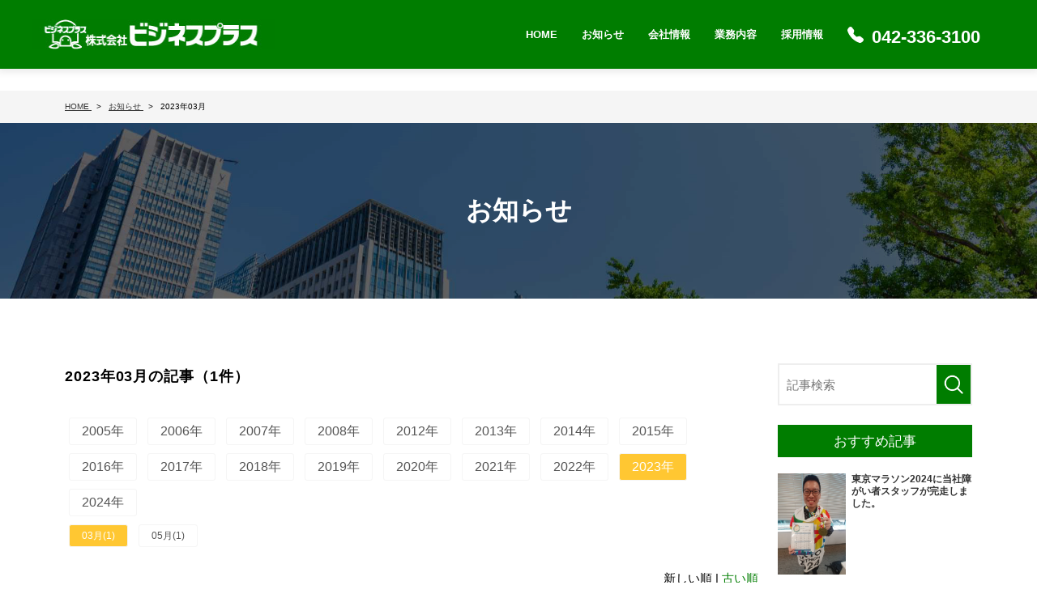

--- FILE ---
content_type: text/html; charset=UTF-8
request_url: https://www.biz-plus.jp/news/date/2023/03?archives=on
body_size: 20945
content:
template_blog_navi_archive_edit.php

<!DOCTYPE html>
<html lang="ja">


<head>
	<meta charset="UTF-8">
	<meta name="viewport" content="width=device-width, initial-scale=1, maximum-scale=1, minimum-scale=1">
	<meta name="format-detection" content="telephone=no">
	<title>2023年03月の記事｜お知らせ</title>
	<meta name="keywords" content="ビジネスプラス,特例子会社,りらいあコミュニケーションズ,障害者雇用,東京">
	<meta name="description" content="当社はりらいあコミュニケーションズ株式会社が人権や地域の福祉に配慮した企業活動の推進を基本理念としてノーマライゼーションの推進と障がい者の自立支援を企図して設立した障害者雇用特例子会社です。">
				<link rel="canonical" href="/news/date/2023/03?archives=on">
	<link rel="stylesheet" href="/dcms_media/css/blog_layout.css">

<!-- Google Tag Manager -->
<script>(function(w,d,s,l,i){w[l]=w[l]||[];w[l].push({'gtm.start':
new Date().getTime(),event:'gtm.js'});var f=d.getElementsByTagName(s)[0],
j=d.createElement(s),dl=l!='dataLayer'?'&l='+l:'';j.async=true;j.src=
'https://www.googletagmanager.com/gtm.js?id='+i+dl;f.parentNode.insertBefore(j,f);
})(window,document,'script','dataLayer','GTM-56GSVFM');</script>
<!-- End Google Tag Manager -->
<link rel="stylesheet" href="/dcms_media/css/base.css" />
<link rel="stylesheet" href="/dcms_media/css/layout.css" />
<link rel="stylesheet" href="/dcms_media/css/template_c2.css" />
<link rel="stylesheet" href="/dcms_media/css/color.css" />
<link rel="stylesheet" href="/dcms_media/css/slick.css" />
<link rel="stylesheet" href="/dcms_media/css/custom.css" />

<script src="/dcms_media/js/jquery-1.11.1.min.js"></script>
<script src="/dcms_media/js/current.js"></script>
<script src="/dcms_media/js/scrolltopcontrol.js"></script>

<script id="_bownow_ts">
var _bownow_ts = document.createElement('script');
_bownow_ts.charset = 'utf-8';
_bownow_ts.src = 'https://contents.bownow.jp/js/UTC_dd44b79d25775c5048d2/trace.js';
document.getElementsByTagName('head')[0].appendChild(_bownow_ts);
</script>
<script>
var lh = "";
  lh = location.href;
if (lh.match(/dcmsadm/)){
} else {
  document.write('<link rel="stylesheet" href="/dcms_media/css/publicside.css" />');
  $(document).ready(function(){
    $('#pagetitle').insertBefore('main.inner');
    $('.matchH').matchHeight();
    $('.matchH2').matchHeight();
    $('.matchH3').matchHeight();
    $('.dlb_subtitle4_02').matchHeight();
    $("header.template_c2 .gnavi_btn_sp").on("click", function() {
      $("header.template_c2 .gnavi_area").slideToggle();
      $("header.template_c2 .gnavi_btn_sp").toggleClass("active");
    });
    var $win = $(window);
    $win.on('load resize',function(){
      var windowWidth = window.innerWidth;
      if(windowWidth <= 768){
        $('header.template_c2 .gnavi_area').insertAfter('#header_area');
      } else {
        $('header.template_c2 .gnavi_area').insertAfter('#header_logo');
      }
      if(windowWidth <= 980){
        $(".sp_btn").on("click", function() {
          $("#subnav_list").slideToggle();
          $(".sp_btn").toggleClass("active");
        });
      }
    });
    $('a[href^=#]').click(function() {
      var speed = 300; // ミリ秒
      var href= $(this).attr("href");
      var target = $(href == "#" || href == "" ? 'html' : href);
      var position = target.offset().top;
      $('body,html').animate({scrollTop:position}, speed, 'swing');
      return false;
    });
  });
  if (navigator.userAgent.match(/(iPhone|iPad|iPod|Android)/)) {
    $(function() {
      $('.tel').each(function() {
        var str = $(this).html();
        if ($(this).children().is('img')) {
          $(this).html($('<a>').attr('href', 'tel:' + $(this).children().attr('alt').replace(/-/g, '')).append(str + '</a>'));
          } else {
          $(this).html($('<a>').attr('href', 'tel:' + $(this).text().replace(/-/g, '')).append(str + '</a>'));
        }
      });
    });
  }
  var agent = window.navigator.userAgent.toLowerCase();
  var ipad = agent.indexOf('ipad') > -1 || agent.indexOf('macintosh') > -1 && 'ontouchend' in document;
  if(ipad == true){
          $(function() {
        $('.tel').each(function() {
          var str = $(this).html();
          if ($(this).children().is('img')) {
            $(this).html($('<a>').attr('href', 'tel:' + $(this).children().attr('alt').replace(/-/g, '')).append(str + '</a>'));
            } else {
            $(this).html($('<a>').attr('href', 'tel:' + $(this).text().replace(/-/g, '')).append(str + '</a>'));
          }
        });
      });
  }else{
  }
}
</script>

<script type="text/javascript" src="/dcms_blocks/common/js/common.js"></script>
<script defer src="https://trace.bluemonkey.jp/trace.js"></script>

	</head>


<body>
<div id="fb-root"></div>
<script>(function(d, s, id) {
  var js, fjs = d.getElementsByTagName(s)[0];
  if (d.getElementById(id)) return;
  js = d.createElement(s); js.id = id;
  js.src = 'https://connect.facebook.net/ja_JP/sdk.js#xfbml=1&version=v3.2&appId=122521337887576&autoLogAppEvents=1';
  fjs.parentNode.insertBefore(js, fjs);
}(document, 'script', 'facebook-jssdk'));</script>

<!-- Google Tag Manager (noscript) --><noscript><iframe src="https://www.googletagmanager.com/ns.html?id=GTM-56GSVFM"
height="0" width="0" style="display:none;visibility:hidden"></iframe></noscript><!-- End Google Tag Manager (noscript) --><header class="template_c2" role="presentation">
<div id="header">
<div id="header_area">
<div id="header_logo"><a href="/"><img src="/dcms_media/image/logo.jpg" alt="株式会社ビジネスプラス" /></a></div>
<div class="gnavi_btn_sp">
<div class="gnavi_btn_sp_in"><span class="dmy"><!--btn--></span> <span class="dmy"><!--btn--></span> <span class="dmy"><!--btn--></span></div>
<p class="open">メニュー</p>
<p class="close">閉じる</p>
</div>
<div class="gnavi_area"><nav>
<ul>
<li><a href="/">HOME</a></li>
<li><a href="/news/">お知らせ</a></li>
<li class="megamenu"><a href="/company.html">会社情報</a> <span class="mm_btn"><!-----></span>
<div class="mm_inner">
<div class="mm_nav">
<ul>
<li><a href="/company/about.html">会社概要</a></li>
<li class="megamenu2"><a href="/company/chart.html">組織図</a><span class="mm_btn2 mm_btn3"><!-----></span>
<div class="mm_inner2 mm_inner200">
<div class="mm_nav">
<ul>
<li><a class="spli" href="/company/chart/head-office.html">本社</a></li>
<li><a class="spli" href="/company/chart/shinjuku-south.html">新宿南</a></li>
<li><a class="spli" href="/company/chart/shinjuku-west.html">新宿西</a></li>
<li><a class="spli" href="/company/chart/sapporo.html">札幌</a></li>
<li><a class="spli" href="/company/chart/naha.html">那覇</a></li>
</ul>
</div>
</div>
</li>
</ul>
</div>
</div>
</li>
<li class="megamenu"><a href="/business.html">業務内容</a> <span class="mm_btn"><!-----></span>
<div class="mm_inner">
<div class="mm_nav">
<ul>
<li><a href="/business/cleaning.html">清掃</a></li>
<li><a href="/business/officework.html">事務・軽作業</a></li>
<li><a href="/business/system.html">システム</a></li>
<li><a href="/business/printing.html">印刷</a></li>
<li><a href="/business/sale.html">物販</a></li>
</ul>
</div>
</div>
</li>
<li class="megamenu"><a href="/recruit.html">採用情報</a></li>
<li class="headerTelArea"><a href="tel:042-336-3100"><span class="fontW"><img class="tel-icon" src="/dcms_media/image/telephone-fill.png" alt="電話アイコン" width="20" height="20" />042-336-3100</span></a></li>
</ul>
<!--<div class="gnavi_contact"><a href="/recruit/recruiting/contact.html"><span class="txt">お問い合わせ</span></a></div>
<div class="gnavi_contact no2"><a href="/contact.html"><span class="txt">体験版お申込み</span></a></div>--></nav></div>
<!--<div id="contact_area"><a href="/recruit/recruiting/contact.html"><span class="txt">お問い合わせ</span> </a></div>
<div id="contact_area2"><a href="/contact.html"><span class="txt">体験版お申込み</span> </a></div>--></div>
</div>
</header>
<script>// <![CDATA[
$(".mm_btn").on("click", function() {
      $(this).next().slideToggle();
      $(this).toggleClass("active");
    });
$(".mm_btn2").on("click", function() {
      $(this).next().slideToggle();
      $(this).toggleClass("active");
    });
// ]]></script>

<!--locator st-->
<div id="locator_template_c2">
<ol class="inner" itemscope itemtype="http://schema.org/BreadcrumbList">
	<li itemprop="itemListElement" itemscope itemtype="http://schema.org/ListItem">
		<a itemprop="item" href="/index.html">
			<span itemprop="name">HOME</span>
		</a>
		<meta content="1" itemprop="position">
	</li>
	<li itemprop="itemListElement" itemscope itemtype="http://schema.org/ListItem">
		<a itemprop="item" href="https://www.biz-plus.jp/news">
			<span itemprop="name">お知らせ</span>
		</a>
		<meta content="2" itemprop="position">
	</li>
	<li itemprop="itemListElement" itemscope itemtype="http://schema.org/ListItem">
		<span itemprop="name">2023年03月</span>
		<meta content="3" itemprop="position">
	</li>
</ol>
</div>
<!--locator end--> 

<div id="pagetitle" class="template_c2" style="background-image: url('/dcms_media/image/pagetitle_bg_template_c2_page_company.jpg');">
<div class="pagetitle_bg"><!--黒透過--></div>
<div class="pagetitle_block">
<p class="pagetitle inner">お知らせ</p>
</div>
</div>

	<main id="contents" class="inner clearfix">

		<div id="contents_left">
			<h1 class="fs120_bold m30">2023年03月の記事（1件）</h1>
			<!-- ブロック貼り付けエリア -->
			<div id="dcms_layoutPageBlockPasteArea">
			<!-- ブロック -->
			<div id="dcms_layoutPageBlock">
			<!--archive_year_month-st-->
						<div class="archivelist">
				<div class="list year">
													<a href="https://www.biz-plus.jp/news/date/2005?archives=on">2005年</a>
																	<a href="https://www.biz-plus.jp/news/date/2006?archives=on">2006年</a>
																	<a href="https://www.biz-plus.jp/news/date/2007?archives=on">2007年</a>
																	<a href="https://www.biz-plus.jp/news/date/2008?archives=on">2008年</a>
																	<a href="https://www.biz-plus.jp/news/date/2012?archives=on">2012年</a>
																	<a href="https://www.biz-plus.jp/news/date/2013?archives=on">2013年</a>
																	<a href="https://www.biz-plus.jp/news/date/2014?archives=on">2014年</a>
																	<a href="https://www.biz-plus.jp/news/date/2015?archives=on">2015年</a>
																	<a href="https://www.biz-plus.jp/news/date/2016?archives=on">2016年</a>
																	<a href="https://www.biz-plus.jp/news/date/2017?archives=on">2017年</a>
																	<a href="https://www.biz-plus.jp/news/date/2018?archives=on">2018年</a>
																	<a href="https://www.biz-plus.jp/news/date/2019?archives=on">2019年</a>
																	<a href="https://www.biz-plus.jp/news/date/2020?archives=on">2020年</a>
																	<a href="https://www.biz-plus.jp/news/date/2021?archives=on">2021年</a>
																	<a href="https://www.biz-plus.jp/news/date/2022?archives=on">2022年</a>
																	<a class="current" href="https://www.biz-plus.jp/news/date/2023?archives=on">2023年</a>
																	<a href="https://www.biz-plus.jp/news/date/2024?archives=on">2024年</a>
												</div>
				<div class="list manth">
													<a class="current" href="https://www.biz-plus.jp/news/date/2023/03?archives=on">03月(1)</a>
																	<a href="https://www.biz-plus.jp/news/date/2023/05?archives=on">05月(1)</a>
												</div>
			</div>
						<!--archive_year_month-end-->
			<!-- 新しい順古い順-st -->
						<div class="newold">
				 新しい順 |
				<a href="javascript:document.getElementById('fPageChg-sort').value='asc';document.getElementById('fPageChg').submit();">古い順</a>
							</div>
						<!-- 新しい順古い順-end -->
			<!-- list-st -->
									<!--article-st-->
			<article>
				<figure class="post_thumbnail"><a href="https://www.biz-plus.jp/news/uncategorized/a68"><img src="https://www.biz-plus.jp/dcms_media/image/東京マラソン2023.jpg" alt="東京マラソン2023で当社障がい者スタッフが完走しました。" /></a>
					</figure>
				<section class="info">
					<time><span>2023/03/08</span></time>
					<h2 class="title"><a href="https://www.biz-plus.jp/news/uncategorized/a68">東京マラソン2023で当社障がい者スタッフが完走しました。</a></h2>
							<!--category-st-->
														<!--category-end-->
					<!--Tag-st-->
										<!--Tag-end-->
				</section>
			</article>
			<!--article-end-->
									<!-- list-end -->
			<!-- pager-st -->
			<div class="pager"></div>
			<!--pager-end-->
			</div>
			<!-- // ブロック -->
			</div>
			<!-- // ブロック貼り付けエリア -->
		</div><!--contents_left-->

		<div id="contents_right">
			<!--記事検索-st-->
<div class="blog_search clearfix"><form action=""><input class="search_txt" name="schKeyword" type="text" placeholder="記事検索"> <input class="submit_btn" type="submit" value="記事検索"></form></div>
<!--記事検索-end--> <!--おすすめ記事-st-->
<div class="side sp-none">
<p class="title">おすすめ記事</p>
<ul class="reco">
<li><a href="https://www.biz-plus.jp/news/uncategorized/a70">
  <figure class="reco_thumbnail"><img src="https://www.biz-plus.jp/dcms_media/image/東京マラソン2024.jpg" alt="東京マラソン2024に当社障がい者スタッフが完走しました。" alt="東京マラソン2024に当社障がい者スタッフが完走しました。" /></figure>
  <p class="info">東京マラソン2024に当社障がい者スタッフが完走しました。</p>
  </a> </li>

<li><a href="https://www.biz-plus.jp/news/uncategorized/a69">
  <figure class="reco_thumbnail"><img src="https://www.biz-plus.jp/dcms_media/image/第24回東京都障害者スポーツ大会.jpg" alt="当社障がい者スタッフが第24回東京都障害者スポーツ大会で銀メダルを獲得しました。" alt="当社障がい者スタッフが第24回東京都障害者スポーツ大会で銀メダルを獲得しました。" /></figure>
  <p class="info">当社障がい者スタッフが第24回東京都障害者スポーツ大会で銀メダルを獲得しました。</p>
  </a> </li>

<li><a href="https://www.biz-plus.jp/news/uncategorized/a68">
  <figure class="reco_thumbnail"><img src="https://www.biz-plus.jp/dcms_media/image/東京マラソン2023.jpg" alt="東京マラソン2023で当社障がい者スタッフが完走しました。" alt="東京マラソン2023で当社障がい者スタッフが完走しました。" /></figure>
  <p class="info">東京マラソン2023で当社障がい者スタッフが完走しました。</p>
  </a> </li>
</ul>
</div>
<!--おすすめ記事-end--> <!--アーカイブ年月-st-->
<div class="side">
<p class="title">アーカイブ</p>
<ul class="archive sweep">
<li><a href="https://www.biz-plus.jp/news/date/2024/03?archives=on">2024年03月 (1)</a></li>
<li><a href="https://www.biz-plus.jp/news/date/2023/05?archives=on">2023年05月 (1)</a></li>
<li><a href="https://www.biz-plus.jp/news/date/2023/03?archives=on">2023年03月 (1)</a></li>
<li><a href="https://www.biz-plus.jp/news/date/2022/12?archives=on">2022年12月 (1)</a></li>
<li><a href="https://www.biz-plus.jp/news/date/2022/11?archives=on">2022年11月 (3)</a></li>
<li><a href="https://www.biz-plus.jp/news/date/2022/10?archives=on">2022年10月 (1)</a></li>
<li><a href="https://www.biz-plus.jp/news/date/2022/07?archives=on">2022年07月 (1)</a></li>
<li><a href="https://www.biz-plus.jp/news/date/2021/12?archives=on">2021年12月 (2)</a></li>
<li><a href="https://www.biz-plus.jp/news/date/2021/11?archives=on">2021年11月 (1)</a></li>
<li><a href="https://www.biz-plus.jp/news/date/2021/10?archives=on">2021年10月 (1)</a></li>
<li><a href="https://www.biz-plus.jp/news/date/2020/12?archives=on">2020年12月 (1)</a></li>
<li><a href="https://www.biz-plus.jp/news/date/2020/11?archives=on">2020年11月 (1)</a></li>
</ul>
<a href="https://www.biz-plus.jp/news/date/2024/03/?archives=on" class="btn"><span>アーカイブ全てを表示</span></a>
</div>
<!--アーカイブ年月-end--> <!--カテゴリ-st-->
<div class="side"><!--
<p class="title">カテゴリ</p>
</div>
--> <!--カテゴリ-end--> <!--タグ-st--> <!--
<div class="side">
<p class="title">タグ</p>
</div>
--> <!--タグ-end--> <!--facebookタイムライン
<div class="fb-page" data-href="https://www.facebook.com/facebook" data-tabs="timeline" data-small-header="false" data-adapt-container-width="true" data-hide-cover="false" data-show-facepile="false">
<blockquote class="fb-xfbml-parse-ignore" cite="https://www.facebook.com/facebook"><a href="https://www.facebook.com/facebook">Facebook</a></blockquote>
</div>
facebookタイムライン-end--></div>
		</div><!--contents_right-->

	</main>

<footer class="template_c2" role="presentation">
<div id="footer_lead">
<div class="footer_lead_block inner">
<div class="footer_logo"><a href="/"><img src="/dcms_media/image/logo.jpg" alt="株式会社ビジネスプラス" /></a></div>
<!--<div class="footer_sns"><a href="https://www.instagram.com/?hl=ja" target="_blank" rel="noopener"><img src="/dcms_media/image/icon_instagram.png" alt="instagram" width="40" height="40" /></a> <a href="https://www.facebook.com/mtamelab/" target="_blank" rel="noopener"><img src="/dcms_media/image/icon_facebook.png" alt="facebook" width="40" height="40" /></a> <a href="https://twitter.com/m_tame_lab" target="_blank" rel="noopener"><img src="/dcms_media/image/icon_twitter.png" alt="twitter" width="40" height="40" /></a></div>--></div>
</div>
<div id="footer_nav">
<div class="footer_nav_block inner">
<div class="fnav_unit">
<div class="fnav_unit_one">
<p class="fnav_title"><a href="/">HOME</a></p>
</div>
</div>
<div class="fnav_unit">
<div class="fnav_unit_one">
<p class="fnav_title"><a href="/news/">お知らせ</a></p>
</div>
</div>
<div class="fnav_unit">
<div class="fnav_unit_one">
<p class="fnav_title"><a href="/company.html">会社情報</a></p>
</div>
</div>
<div class="fnav_unit">
<div class="fnav_unit_one">
<p class="fnav_title"><a href="/business.html">業務内容</a></p>
</div>
</div>
<div class="fnav_unit">
<div class="fnav_unit_one">
<p class="fnav_title"><a href="/recruit.html">採用情報</a></p>
</div>
</div>
<!-- 1列に2つ入れたとき--> <!--<div class="fnav_unit">
<div class="fnav_unit_one">
<p class="fnav_title"><a href="#">テキストリンク</a></p>
<p class="fnav_title"><a href="#">テキストリンク</a></p>
<ul class="fnav_list">
<li><a href="#">テキストリンクテキストリンクテキストリンクテキストリンク</a></li>
<li><a href="#">テキストリンクテキストリンク</a></li>
</ul>
<p class="fnav_title"><a href="#">テキストリンク</a></p>
</div>
</div>
<div class="fnav_unit">
<div class="fnav_unit_one">
<p class="fnav_title"><a href="#">テキストリンク</a></p>
<ul class="fnav_list">
<li><a href="#">テキストリンクテキストリンク</a></li>
<li><a href="#">テキストリンクテキストリンク</a></li>
</ul>
</div>
</div> --></div>
</div>
<div id="footer_info">
<div class="inner">
<div class="footer_info_navi"><a href="/privacy.html">プライバシーポリシー</a><a href="/sitemap.html">サイトマップ</a></div>
<small>Copyright &copy; Business Plus, Inc All rights reserved.</small></div>
</div>
</footer>

<form method="get" id="fPageChg"><input type="hidden" name="page" value="" id="fPageChg-page" />
<input type="hidden" name="sort" value="" id="fPageChg-sort" />
<input type="hidden" name="schKeyword" value="" id="fPageChg-schKeyword" />
<input type="hidden" name="schKeywordMode" value="" id="fPageChg-schKeywordMode" />
<input type="hidden" name="schCategory" value="" id="fPageChg-schCategory" />
<input type="hidden" name="schCategoryMode" value="" id="fPageChg-schCategoryMode" />
<input type="hidden" name="schTag" value="" id="fPageChg-schTag" />
<input type="hidden" name="schTagMode" value="" id="fPageChg-schTagMode" />
<input type="hidden" name="schYear" value="" id="fPageChg-schYear" />
<input type="hidden" name="schMonth" value="" id="fPageChg-schMonth" />
<input type="hidden" name="schMode" value="" id="fPageChg-schMode" />
<input type="hidden" name="schBowNow" value="" id="fPageChg-schBowNow" />
<input type="hidden" name="schBowNowLogin" value="" id="fPageChg-schBowNowLogin" />
<input type="hidden" name="archives" value="on" id="fPageChg-archives" />
</form>

</body>
</html>

--- FILE ---
content_type: text/css
request_url: https://www.biz-plus.jp/dcms_media/css/template_c2.css
body_size: 8391
content:
@charset "UTF-8";
/* ===================================================================
CSS information
 file name  :  template_c2.css
 style info :  corporate No.2 用の cssの定義
=================================================================== */
/*-----------------------------------------------------------------

common 共通

-----------------------------------------------------------------*/
html.active {
  overflow: hidden;
}

@media only screen and (max-width: 768px) {
  .txt_l_sp {
    text-align: left !important;
  }
  .txt_c_sp {
    text-align: center !important;
  }
  .txt_r_sp {
    text-align: right !important;
  }
}

main.titlenone {
  margin-top: 80px;
}

@media only screen and (max-width: 768px) {
  main.titlenone {
    margin-top: 50px;
  }
}

#contents, #container {
  margin-bottom: 70px;
}

@media only screen and (max-width: 979px) {
  #contents, #container {
    margin-bottom: 40px;
  }
}

@media only screen and (max-width: 768px) {
  #content, #container {
    margin-bottom: 30px;
  }
  #contents_right {
    margin-bottom: 0;
  }
}

/*-----------------------------------------------------------------

header

-----------------------------------------------------------------*/
header.template_c2 {
  position: fixed;
  top: 0;
  left: 0;
  z-index: 1000;
  width: 100%;
}

header.template_c2 #header {
  width: 100%;
  background-color: #ffffff;
  -webkit-box-shadow: 0 0 10px 3px rgba(0, 0, 0, 0.1);
  box-shadow: 0 0 10px 3px rgba(0, 0, 0, 0.1);
}

header.template_c2 #header_area {
  max-width: 1200px;
  margin: auto;
  height: 85px;
  display: -webkit-box;
  display: -ms-flexbox;
  display: flex;
  -webkit-box-align: center;
  -ms-flex-align: center;
  align-items: center;
}

header.template_c2 #header_logo {
  width: 160px;
}

header.template_c2 #header_logo a {
  display: block;
}

header.template_c2 #header_logo img {
  max-width: 100%;
  width: auto;
  height: auto;
}

header.template_c2 .gnavi_area {
  margin-left: auto;
  height: 100%;
  display: block;
}

header.template_c2 .gnavi_area nav {
  height: 100%;
}

header.template_c2 .gnavi_contact {
  display: none;
}

header.template_c2 .gnavi_area ul {
  display: -webkit-box;
  display: -ms-flexbox;
  display: flex;
  -webkit-box-align: center;
  -ms-flex-align: center;
  align-items: center;
  -webkit-box-pack: end;
  -ms-flex-pack: end;
  justify-content: flex-end;
  height: 100%;
}

header.template_c2 .gnavi_area ul li {
  margin-right: 2em;
  list-style: none;
  height: 100%;
}

header.template_c2 .gnavi_area ul li a {
  height: 100%;
  display: -webkit-box;
  display: -ms-flexbox;
  display: flex;
  -webkit-box-align: center;
  -ms-flex-align: center;
  align-items: center;
  padding: 8px 0;
  position: relative;
  font-weight: bold;
  -webkit-transition: all .3s ease 0s;
  -o-transition: all .3s ease 0s;
  transition: all .3s ease 0s;
  font-size: 13px;
}

header.template_c2 .gnavi_area ul li a::after {
  position: absolute;
  bottom: 0;
  content: "";
  display: block;
  height: 3px;
  width: 100%;
  background-color: #ffffff;
  -webkit-transition: all .3s ease 0s;
  -o-transition: all .3s ease 0s;
  transition: all .3s ease 0s;
}

header.template_c2 .gnavi_area ul li a:hover {
  text-decoration: none;
  color: #ED1C21;
}

header.template_c2 .gnavi_area ul li a:hover::after {
  background-color: #ED1C21;
}

header.template_c2 .gnavi_area ul li.main_current a {
  text-decoration: none;
  color: #ED1C21;
}

header.template_c2 .gnavi_area ul li.main_current a::after {
  background-color: #ED1C21;
}

header.template_c2 #contact_area {
  width: 110px;
  height: 85px;
}

header.template_c2 #contact_area a {
  display: -webkit-box;
  display: -ms-flexbox;
  display: flex;
  -webkit-box-align: center;
  -ms-flex-align: center;
  align-items: center;
  -webkit-box-pack: center;
  -ms-flex-pack: center;
  justify-content: center;
  height: 100%;
  background: #ED1C21 url("../image/common/icon_mail.png") no-repeat center 20px/20px auto;
  color: #ffffff;
  padding: 30px 10px 0;
  text-align: center;
  text-decoration: none;
  line-height: 1.2;
  font-size: 13px;
  font-weight: bold;
}

header.template_c2 #contact_area a:hover {
  background-color: #BF080D;
}

header.template_c2 #contact_area2 {
  width: 110px;
  height: 85px;
}

header.template_c2 #contact_area2 a {
  display: -webkit-box;
  display: -ms-flexbox;
  display: flex;
  -webkit-box-align: center;
  -ms-flex-align: center;
  align-items: center;
  -webkit-box-pack: center;
  -ms-flex-pack: center;
  justify-content: center;
  height: 100%;
  background: #293337 url("../image/common/icon_mail.png") no-repeat center 20px/20px auto;
  color: #ffffff;
  padding: 30px 10px 0;
  text-align: center;
  text-decoration: none;
  line-height: 1.2;
  font-size: 13px;
  font-weight: bold;
}

header.template_c2 #contact_area2 a:hover {
  background-color: #111111;
}

header.template_c2 .search_btn {
  position: absolute;
  right: 0;
  top: 0;
  width: 100px;
  height: 85px;
  background-color: #293337;
  color: #ffffff;
  padding: 8px;
  text-align: center;
}

header.template_c2 .search_btn .fab {
  display: block;
  font-size: 24px;
  margin-top: 8px;
  margin-bottom: 4px;
}

header.template_c2 .search_area {
  display: none;
  padding: 16px 8px;
  background-color: #ffffff;
  max-width: 1200px;
  margin: auto;
  width: 100%;
}

header.template_c2 .search_area::after {
  content: "";
  display: table;
  clear: both;
}

header.template_c2 .search_txt {
  float: left;
  width: 80%;
  height: 56px;
  line-height: 60px;
  padding: 0 20px;
  border: 2px solid #eeeeee;
  border-radius: 4px;
  background-color: #ffffff;
  vertical-align: middle;
}

header.template_c2 .submit_btn {
  float: right;
  width: 19%;
  background-color: #293337;
  color: #ffffff;
  border-radius: 4px;
  border: none;
  height: 56px;
  line-height: 56px;
}

@media only screen and (max-width: 1119px) {
  header.template_c2 #header_logo {
    margin-left: 16px;
  }
  header.template_c2 .gnavi_area ul li {
    margin-right: 1.5em;
  }
  header.template_c2 .search_btn {
    width: 90px;
    font-size: 12px;
  }
  header.template_c2 .search_btn .fab {
    font-size: 20px;
    margin-top: 12px;
  }
  header.template_c2 #contact_area {
    width: 90px;
  }
  header.template_c2 #contact_area a {
    font-size: 12px;
  }
  header.template_c2 #contact_area2 {
    width: 90px;
  }
  header.template_c2 #contact_area2 a {
    font-size: 12px;
  }
}

header.template_c2 .gnavi_btn_sp {
  display: none;
}

@media only screen and (max-width: 768px) {
  header.template_c2 {
    /* -------- gnavi st */
  }
  header.template_c2 #header {
    -webkit-box-shadow: 0 0 5px 1px rgba(0, 0, 0, 0.1);
    box-shadow: 0 0 5px 1px rgba(0, 0, 0, 0.1);
  }
  header.template_c2 #header_area {
    height: 50px;
  }
  header.template_c2 #header_logo {
    width: auto;
  }
  header.template_c2 #header_logo img {
    height: 50px;
    display: block;
    padding: 8px 0;
  }
  header.template_c2 #contact_area, header.template_c2 #contact_area2 {
    display: none;
  }
  header.template_c2 .search_btn .txt {
    display: none;
  }
  header.template_c2 .search_btn {
    width: 50px;
    height: 50px;
    right: 50px;
  }
  header.template_c2 .search_btn .fab {
    margin-top: 6px;
  }
  header.template_c2 .search_txt {
    width: 75%;
    height: 46px;
    line-height: 50px;
  }
  header.template_c2 .submit_btn {
    width: 24%;
    height: 46px;
    line-height: 46px;
  }
  header.template_c2 .gnavi_area {
    display: none;
    position: static;
    padding: 0;
    width: 100%;
    height: 100%;
    background-color: #ffffff;
  }
  header.template_c2 .gnavi_contact {
    display: block;
    padding: 1.5em 24px;
  }
  header.template_c2 .gnavi_contact + .gnavi_contact {
    padding: 0 24px 1.5em;
    margin-top: -0.5em;
  }
  header.template_c2 .gnavi_contact a {
    display: -webkit-box;
    display: -ms-flexbox;
    display: flex;
    -webkit-box-align: center;
    -ms-flex-align: center;
    align-items: center;
    background: #ED1C21;
    color: #ffffff;
    border-radius: 4px;
    padding: 12px;
    text-align: center;
    -webkit-box-pack: center;
    -ms-flex-pack: center;
    justify-content: center;
    font-size: 15px;
  }
  header.template_c2 .gnavi_contact a .txt {
    padding-left: 25px;
    background: url("../image/common/icon_mail.png") no-repeat left center/15px auto;
  }
  header.template_c2 .gnavi_contact.no2 a {
    background: #293337;
  }
  header.template_c2 .gnavi_area ul {
    display: block;
    border-top: 1px solid #eeeeee;
  }
  header.template_c2 .gnavi_area ul li {
    width: 100%;
    margin-right: 0;
    height: auto;
    border-bottom: 1px solid #eeeeee;
  }
  header.template_c2 .gnavi_area ul li a {
    width: 100%;
    height: 100%;
    display: block;
    padding: 12px 16px;
  }
  header.template_c2 .gnavi_area ul li a::after {
    display: none;
  }
  header.template_c2 .gnavi_btn_sp {
    display: block;
    position: absolute;
    top: 8px;
    width: 60px;
    right: 12px;
    text-align: center;
    line-height: 1;
  }
  header.template_c2 .gnavi_btn_sp .close {
    display: none;
    font-weight: bold;
  }
  header.template_c2 .gnavi_btn_sp .open {
    font-weight: bold;
  }
  header.template_c2 .gnavi_btn_sp.active .close {
    display: block;
    font-weight: bold;
  }
  header.template_c2 .gnavi_btn_sp.active .open {
    display: none;
  }
  header.template_c2 .gnavi_btn_sp_in {
    position: relative;
    width: 26px;
    height: 20px;
    cursor: pointer;
    z-index: 2;
  }
  header.template_c2 .gnavi_btn_sp_in,
  header.template_c2 .gnavi_btn_sp_in span {
    display: inline-block;
    -webkit-transition: all .4s;
    -o-transition: all .4s;
    transition: all .4s;
    -webkit-box-sizing: border-box;
    box-sizing: border-box;
  }
  header.template_c2 .gnavi_btn_sp_in span {
    position: absolute;
    left: 0;
    width: 100%;
    height: 4px;
    background-color: #333333;
    border-radius: 4px;
  }
  header.template_c2 .gnavi_btn_sp_in span:nth-of-type(1) {
    top: 0;
  }
  header.template_c2 .gnavi_btn_sp_in span:nth-of-type(2) {
    top: 8px;
  }
  header.template_c2 .gnavi_btn_sp_in span:nth-of-type(3) {
    top: 16px;
  }
  header.template_c2 .gnavi_btn_sp.active .gnavi_btn_sp_in span:nth-of-type(1) {
    -webkit-transform: translateY(16px) rotate(-45deg);
    -ms-transform: translateY(16px) rotate(-45deg);
    transform: translateY(16px) rotate(-45deg);
    top: -8px;
  }
  header.template_c2 .gnavi_btn_sp.active .gnavi_btn_sp_in span:nth-of-type(2) {
    opacity: 0;
  }
  header.template_c2 .gnavi_btn_sp.active .gnavi_btn_sp_in span:nth-of-type(3) {
    -webkit-transform: translateY(-16px) rotate(45deg);
    -ms-transform: translateY(-16px) rotate(45deg);
    transform: translateY(-16px) rotate(45deg);
    top: 24px;
  }
}

body.dcms_editor header.template_c2 {
  position: static;
}

/*-----------------------------------------------------------------

メインイメージ slick

-----------------------------------------------------------------*/
.main_area {
  margin-top: 85px;
  height: 640px;
  width: 100%;
  z-index: 2;
  margin-bottom: 0;
}

.main_area .slick-track, .main_area .slick-list {
  height: 100%;
}

.main_area .main_block {
  background-position: center;
  background-repeat: no-repeat;
  background-size: cover;
}

.main_area .main_txt {
  display: table;
  width: 90%;
  max-width: 1000px;
  margin: auto;
  height: 100%;
}

.main_area .main_txt_in {
  display: table-cell;
  vertical-align: middle;
}

.main_area .main_lead {
  font-size: 40px;
}

.main_area .main_btn a {
  display: inline-block;
  background-color: #293337;
  color: #ffffff;
  padding: 16px 4em;
  text-align: center;
  position: relative;
  line-height: 1.2;
  border-color: #293337;
  border-width: 2px;
  border-style: solid;
  margin-top: 48px;
  min-width: 240px;
}

.main_area .main_btn a::after {
  content: "";
  width: 6px;
  height: 6px;
  border-top: 2px solid #ffffff;
  border-right: 2px solid #ffffff;
  -webkit-transform: rotate(45deg);
  -ms-transform: rotate(45deg);
  transform: rotate(45deg);
  position: absolute;
  top: calc(50% - 4px);
  right: 1.5em;
  -webkit-transition: all .3s ease 0s;
  -o-transition: all .3s ease 0s;
  transition: all .3s ease 0s;
}

.main_area .main_btn a:hover::after {
  border-color: #333333;
  right: 1.3em;
}

.main_area .main_btn a:hover {
  background-color: #ffffff;
  color: #293337;
  text-decoration: none;
}

@media only screen and (max-width: 768px) {
  .main_area {
    margin-top: 50px;
    height: 400px;
  }
  .main_area .main_lead {
    font-size: 28px;
    line-height: 1.4;
  }
  .main_area .main_btn a {
    margin-top: 20px;
  }
}

/*-----------------------------------------------------------------

top lead

-----------------------------------------------------------------*/
#top_lead {
  background-color: #f5f5f5;
  padding-bottom: 60px;
  margin-bottom: 60px;
}

#top_lead .lead_block {
  background-color: #ffffff;
  width: 100%;
  max-width: 880px;
  margin: -60px auto 0;
  position: relative;
  z-index: 100;
  padding: 40px 40px;
  text-align: center;
  -webkit-box-shadow: 0 8px 20px 2px rgba(0, 0, 0, 0.1);
  box-shadow: 0 8px 20px 2px rgba(0, 0, 0, 0.1);
}

#top_lead .lead_title {
  font-size: 32px;
  font-weight: bold;
  line-height: 1.2;
}

@media only screen and (max-width: 1119px) {
  #top_lead .lead_block {
    width: 88%;
    margin-top: -120px;
  }
}

@media only screen and (max-width: 768px) {
  #top_lead {
    margin-bottom: 40px;
    padding-bottom: 40px;
  }
  #top_lead .lead_block {
    margin: -70px auto 0;
    padding: 24px 16px;
  }
  #top_lead .lead_title {
    font-size: 22px;
  }
}

body.dcms_editor #top_lead .lead_block,
body#tinymce #top_lead .lead_block {
  margin: 0 auto;
}

/*-----------------------------------------------------------------

top title

-----------------------------------------------------------------*/
.top_title_center_underbar {
  text-align: center;
  font-size: 32px;
  line-height: 1.2;
  font-weight: bold;
}

.top_title_center_underbar_en {
  text-align: center;
  font-size: 16px;
  font-weight: bold;
  letter-spacing: .1em;
  margin-top: 20px;
}

.top_title_left_underbar {
  text-align: left;
  font-size: 32px;
  line-height: 1.2;
  font-weight: bold;
}

.top_title_left_underbar_en {
  text-align: left;
  font-size: 16px;
  font-weight: bold;
  letter-spacing: .1em;
  margin-top: 24px;
}

.top_title_s_left_underbar {
  text-align: left;
  font-size: 28px;
  line-height: 1.2;
  font-weight: bold;
}

.top_title_s_left_underbar_en {
  text-align: left;
  font-size: 15px;
  font-weight: bold;
  letter-spacing: .1em;
  margin-top: 12px;
}

@media only screen and (max-width: 768px) {
  .top_title_center_underbar,
  .top_title_left_underbar {
    font-size: 26px;
  }
  .top_title_center_underbar_en,
  .top_title_left_underbar_en {
    font-size: 14px;
    margin-top: 20px;
  }
  .top_title_s_left_underbar {
    font-size: 24px;
  }
  .top_title_s_left_underbar_en {
    font-size: 12px;
  }
}

/*-----------------------------------------------------------------

footer

-----------------------------------------------------------------*/
body.page_index footer.template_c2 {
  margin-top: 80px;
}

footer.template_c2 #footer_lead {
  border-top: 1px solid #cccccc;
}

footer.template_c2 .footer_lead_block {
  padding-top: 20px;
  padding-bottom: 20px;
  display: -webkit-box;
  display: -ms-flexbox;
  display: flex;
  -webkit-box-align: center;
  -ms-flex-align: center;
  align-items: center;
}

footer.template_c2 .footer_logo {
  width: 220px;
}

footer.template_c2 .footer_logo a {
  display: block;
}

footer.template_c2 .footer_logo a img {
  max-width: 100%;
  width: auto;
  height: auto;
}

footer.template_c2 .footer_sns {
  margin-left: auto;
  display: -webkit-box;
  display: -ms-flexbox;
  display: flex;
}

footer.template_c2 .footer_sns a {
  display: -webkit-box;
  display: -ms-flexbox;
  display: flex;
  margin-left: 10px;
}

footer.template_c2 #footer_nav {
  background-color: #f5f5f5;
}

footer.template_c2 #footer_nav .footer_nav_block {
  padding-top: 48px;
  padding-bottom: 16px;
}

footer.template_c2 .footer_nav_block {
  display: -webkit-box;
  display: -ms-flexbox;
  display: flex;
  -ms-flex-wrap: wrap;
  flex-wrap: wrap;
}

footer.template_c2 .fnav_unit {
  width: 25%;
}

footer.template_c2 .fnav_unit_one {
  margin-bottom: 32px;
}

footer.template_c2 .fnav_title {
  margin-bottom: 16px;
}

footer.template_c2 .fnav_title a {
  background: url("../image/icon_arr.png") no-repeat left 5px/10px auto;
  padding-left: 18px;
  line-height: 1.2;
  font-size: 15px;
  font-weight: bold;
}

footer.template_c2 .fnav_list li {
  list-style: none;
  padding-left: 10px;
  margin-bottom: 8px;
  line-height: 1.4;
}

footer.template_c2 .fnav_list li a {
  position: relative;
  padding-left: 13px;
}

footer.template_c2 .fnav_list li a::before {
  content: '';
  width: 4px;
  height: 4px;
  border: 0px;
  border-top: solid 1px #ED1C21;
  border-right: solid 1px #ED1C21;
  -webkit-transform: rotate(45deg);
  -ms-transform: rotate(45deg);
  transform: rotate(45deg);
  position: absolute;
  top: 50%;
  left: 0;
  margin-top: -2px;
}

footer.template_c2 #footer_info {
  background-color: #293337;
}

footer.template_c2 #footer_info .inner {
  display: -webkit-box;
  display: -ms-flexbox;
  display: flex;
  -webkit-box-align: center;
  -ms-flex-align: center;
  align-items: center;
  padding-top: 8px;
  padding-bottom: 8px;
}

footer.template_c2 #footer_info .footer_info_navi a {
  color: #ffffff;
  padding-right: 32px;
}

footer.template_c2 #footer_info .footer_info_navi a + a {
  padding-left: 32px;
  border-left: 1px solid #ffffff;
}

footer.template_c2 #footer_info small {
  margin-left: auto;
  color: #ffffff;
}

@media only screen and (max-width: 979px) {
  body.page_index footer.template_c2 {
    margin-top: 60px;
  }
  footer.template_c2 .fnav_unit {
    width: 33.333%;
  }
}

@media only screen and (max-width: 768px) {
  body.page_index footer.template_c2 {
    margin-top: 40px;
  }
  footer.template_c2 .fnav_unit {
    width: 100%;
  }
  footer.template_c2 .fnav_unit_one {
    margin-bottom: 0;
  }
  footer.template_c2 #footer_nav .footer_nav_block {
    padding: 0;
  }
  footer.template_c2 .fnav_list {
    display: none;
  }
  footer.template_c2 .fnav_title {
    margin-bottom: 0;
  }
  footer.template_c2 .fnav_title a {
    display: block;
    padding: 12px 8px 12px 35px;
    background-position: 15px 15px;
    border-top: 1px solid #eeeeee;
    font-size: 14px;
    font-weight: normal;
  }
  footer.template_c2 .fnav_unit:last-child .fnav_title a {
    border-bottom: 1px solid #eeeeee;
  }
  footer.template_c2 #footer_info .inner {
    display: block;
    text-align: center;
    padding-top: 20px;
    padding-bottom: 8px;
  }
  footer.template_c2 #footer_info .footer_info_navi a {
    color: #ffffff;
    padding: 2px 24px;
    font-size: 12px;
  }
  footer.template_c2 #footer_info small {
    display: block;
    margin-top: 20px;
    padding-top: 8px;
    border-top: 1px solid rgba(255, 255, 255, 0.1);
  }
  footer.template_c2 .footer_logo {
    max-width: 120px;
  }
  footer.template_c2 .footer_sns a img {
    width: 30px;
    height: 30px;
  }
}

/*-----------------------------------------------------------------

ぱんくず locator

-----------------------------------------------------------------*/
#locator_template_c2 {
  font-size: 10px;
  line-height: 1.4;
  padding: 12px 0;
  border-width: 1px 0 1px 0;
  border-style: solid;
  width: 100vw;
  margin-bottom: 40px;
  margin-top: 85px;
  margin-bottom: 0;
  width: 100%;
}

#locator_template_c2 li {
  display: inline-block;
  list-style: none;
  margin-right: 6px;
  position: relative;
}

#locator_template_c2 li::after {
  content: ">";
  margin-left: 6px;
}

#locator_template_c2 li a {
  text-decoration: underline;
}

#locator_template_c2 li:last-child::after {
  display: none;
}

#locator_template_c2 li:first-child {
  margin-left: 0;
}

@media only screen and (max-width: 768px) {
  #locator_template_c2 {
    margin-top: 50px;
    padding: 8px 0;
  }
}

/*-----------------------------------------------------------------

 pagetop

-----------------------------------------------------------------*/
#topcontrol {
  z-index: 150;
  margin-bottom: 0;
}

#topcontrol a.pagetop {
  background-image: none;
}

a.pagetop {
  width: 72px;
  height: 72px;
  display: block;
  z-index: 50;
  border: #333333;
  background-color: #333333;
  position: relative;
}

a.pagetop::before {
  position: absolute;
  top: calc(50% - 6px);
  left: 0;
  right: 0;
  margin: auto;
  content: "";
  vertical-align: middle;
  width: 24px;
  height: 24px;
  border-top: 2px solid #ffffff;
  border-right: 2px solid #ffffff;
  -webkit-transform: rotate(-45deg);
  -ms-transform: rotate(-45deg);
  transform: rotate(-45deg);
}

@media only screen and (max-width: 979px) {
  #topcontrol {
    margin-bottom: 0;
  }
  a.pagetop {
    width: 50px;
    height: 50px;
    background-size: 50px 50px;
  }
  a.pagetop::before {
    top: calc(50% - 4px);
    width: 16px;
    height: 16px;
  }
}

@media only screen and (max-width: 768px) {
  #topcontrol {
    display: none;
  }
}

/*-----------------------------------------------------------------*/
/* サイトマップ */
/*-----------------------------------------------------------------*/
#sitemap li {
  margin: 10px 0;
  padding: 0 0 0 15px;
  list-style-type: none;
  position: relative;
}

#sitemap ul {
  padding: 0 0 5px 25px;
}

#sitemap ul li {
  margin: 5px 0;
}

#sitemap li::before {
  content: "";
  width: 4px;
  height: 4px;
  border-top: 2px solid #CA062B;
  border-right: 2px solid #CA062B;
  -webkit-transform: rotate(45deg);
  -ms-transform: rotate(45deg);
  transform: rotate(45deg);
  position: absolute;
  top: 12px;
  left: 0;
}

/*-----------------------------------------------------------------

pagetitle

-----------------------------------------------------------------*/
#pagetitle.template_c2 {
  padding: 80px 0;
  margin-bottom: 40px;
  text-align: center;
  background-image: url(../image/pagetitle_bg_template_c2.jpg);
  background-position: center;
  background-repeat: no-repeat;
  background-size: cover;
  position: relative;
}

#pagetitle.template_c2 .pagetitle_bg {
  position: absolute;
  top: 0;
  left: 0;
  background-color: rgba(0, 0, 0, 0.6);
  z-index: 2;
}

#pagetitle.template_c2 .pagetitle_block {
  position: relative;
  z-index: 3;
}

#pagetitle.template_c2 .pagetitle_block .pagetitle {
  color: #ffffff;
  font-size: 32px;
  font-weight: bold;
  position: relative;
}

#pagetitle.template_c2 .pagetitle_block .pagetitle::after {
  content: "";
  width: 30px;
  height: 4px;
  background-color: #ED1C21;
  position: absolute;
  bottom: -10px;
  left: calc(50% - 15px);
}

@media only screen and (max-width: 979px) {
  #contents_left #pagetitle.template_c2 {
    margin-right: calc(50% - 50vw);
    margin-left: calc(50% - 50vw);
  }
  #pagetitle.template_c2 {
    margin-bottom: 24px;
    padding: 20px 0;
  }
  #pagetitle.template_c2 .pagetitle_block .pagetitle {
    font-size: 24px;
    margin-top: 15px;
    margin-bottom: 15px;
  }
  #pagetitle.template_c2 .pagetitle_block .pagetitle::after {
    height: 3px;
    bottom: -5px;
  }
}

/*-----------------------------------------------------------------

 rss

-----------------------------------------------------------------*/
.rss_box dl {
  padding-bottom: 16px;
  margin-bottom: 16px;
  border-width: 0 0 1px 0;
  border-style: solid;
}

.rss_box dl:after {
  content: "";
  display: table;
  clear: both;
}

.rss_date {
  float: left;
  width: 12%;
}

.rss_title {
  float: right;
  width: 88%;
  padding-left: 20px;
}

.rss_title a:hover {
  text-decoration: underline;
}

.rss_contents {
  clear: both;
  padding: 8px 0 0 calc(12% + 20px);
  font-size: .9em;
}

.rss_new {
  display: inline-block;
  padding: 3px 12px 2px;
  font-size: 10px;
  margin-right: 10px;
  vertical-align: middle;
  border-radius: 4px;
}

@media only screen and (max-width: 979px) {
  .rss_date {
    width: 14%;
  }
  .rss_title {
    width: 86%;
  }
  .rss_contents {
    padding-left: calc(14% + 15px);
  }
}

@media only screen and (max-width: 768px) {
  .rss_date,
  .rss_title {
    width: 100%;
    float: none;
  }
  .rss_date {
    font-size: .85em;
  }
  .rss_title {
    padding: 3px 0;
  }
  .rss_contents {
    padding: 5px 0 0 0;
  }
}

/*-----------------------------------------------------------------

NEWS-F

-----------------------------------------------------------------*/
.rss_f {
  border-width: 1px;
  border-style: solid;
}

.rss_f_title {
  font-size: 20px;
  font-weight: bold;
  padding: 12px 24px;
  border-width: 0 0 1px 0;
  border-style: solid;
}

.rss_f dl {
  border-bottom: none;
  padding-bottom: 0;
}

.rss_f dl:last-child {
  margin-bottom: 0;
}

.rss_f .rss_contents {
  display: none;
}

.rss_f_wrap {
  padding: 20px 32px;
}

.rss_f .rss_box {
  padding-right: 40px;
}

@media only screen and (max-width: 979px) {
  .rss_f_wrap {
    padding: 20px 16px;
  }
}

/*-----------------------------------------------------------------

case info

-----------------------------------------------------------------*/
.case_info {
  padding: 16px 0 16px 24px;
  border-left: 2px solid #dddddd;
}

.case_info_list {
  display: -webkit-box;
  display: -ms-flexbox;
  display: flex;
  margin-bottom: 8px;
}

.case_info_list dt {
  width: 120px;
  font-weight: bold;
}

.case_info_list dd {
  width: calc(100% - 120px);
  padding-left: 16px;
}

/*-----------------------------------------------------------------

support info

-----------------------------------------------------------------*/
.support_info {
  padding: 3em 5% 1.5em;
  border: 1px solid #dddddd;
}

.support_info_title {
  font-size: 24px;
  line-height: 1.4;
  margin-bottom: 40px;
}

.si_tel, .si_mail {
  font-size: 48px;
  line-height: 1.2;
}

@media only screen and (max-width: 979px) {
  .support_info_title {
    font-weight: bold;
    font-size: 20px;
  }
  .si_tel, .si_mail {
    font-size: 36px;
  }
  .si_tel::before {
    font-size: 20px;
  }
  .si_mail::before {
    font-size: 16px;
  }
}

@media only screen and (max-width: 768px) {
  .support_info {
    padding: 2em 16px .5em;
  }
  .si_tel, .si_mail {
    font-size: 32px;
  }
  .si_tel::before {
    font-size: 16px;
  }
  .si_mail::before {
    font-size: 14px;
  }
}

.dlb_box2-2_it .dlb_box2-2_txt {
  position: relative;
}

.dlb_box2-2_it .dlb_box2-2_txt::before {
  position: absolute;
  top: calc(50% - 10px);
  left: -16px;
  content: "";
  width: 0;
  height: 0;
  border-style: solid;
  border-width: 10px 16px 10px 0;
  border-color: transparent #ffffff transparent transparent;
}

.dlb_box2-2_ti .dlb_box2-2_txt {
  position: relative;
}

.dlb_box2-2_ti .dlb_box2-2_txt::after {
  position: absolute;
  top: calc(50% - 10px);
  right: -16px;
  content: "";
  width: 0;
  height: 0;
  border-style: solid;
  border-width: 10px 0 10px 16px;
  border-color: transparent transparent transparent #ffffff;
}

@media only screen and (max-width: 768px) {
  .dlb_box2-2_it .dlb_box2-2_txt::before,
  .dlb_box2-2_ti .dlb_box2-2_txt::after {
    display: none;
  }
}

/*-----------------------------------------------------------------

faq

-----------------------------------------------------------------*/
.faq_block {
  padding-top: 16px;
  border-top: 2px solid #dddddd;
}

.faq_title {
  font-size: 120%;
  font-weight: bold;
  margin-bottom: 10px;
  padding-bottom: 10px;
  border-bottom: 1px dotted #dddddd;
}

/*-----------------------------------------------------------------

adobe link

-----------------------------------------------------------------*/
.adobe_link {
  display: -webkit-box;
  display: -ms-flexbox;
  display: flex;
  -webkit-box-pack: center;
  -ms-flex-pack: center;
  justify-content: center;
  -webkit-box-align: center;
  -ms-flex-align: center;
  align-items: center;
  background-color: #f5f5f5;
  padding: 3em 1em;
}

.adobe_link .icon {
  margin-right: 5%;
}

.adobe_link .txt a {
  background: url("../image/icon_target.png") no-repeat left center/16px auto;
  padding-left: 20px;
}

.adobe_link .txt a:hover {
  text-decoration: underline;
}

@media only screen and (max-width: 979px) {
  .adobe_link {
    display: none;
  }
}

/*-----------------------------------------------------------------

TOP サービス紹介ブロック

-----------------------------------------------------------------*/
.list_icon li {
  list-style: none;
  background-position: left center;
  background-size: 48px auto;
  padding: 12px 0 12px 70px;
  background-repeat: no-repeat;
  margin-bottom: 16px;
  font-weight: bold;
  font-size: 16px;
}

.list_icon li.list_icon01 {
  background-image: url(../image/icon_chat.png);
}

.list_icon li.list_icon02 {
  background-image: url(../image/icon_headset.png);
}

.list_icon li.list_icon03 {
  background-image: url(../image/icon_laptop.png);
}

.list_icon li.list_icon04 {
  background-image: url(../image/icon_help.png);
}

.col_bg .dlb_box2-2_area .dlb_box2-2_txt {
  background-color: #ffffff;
}

.col_bg .dlb_box2-2_area {
  -webkit-box-shadow: 5px 5px 4px 0px rgba(0, 0, 0, 0.1);
  box-shadow: 5px 5px 4px 0px rgba(0, 0, 0, 0.1);
}

.list_link .col {
  height: 280px;
  position: relative;
  -webkit-transition: all .2s ease 0s;
  -o-transition: all .2s ease 0s;
  transition: all .2s ease 0s;
}

.list_link .col::before {
  content: '';
  position: absolute;
  top: 0;
  left: 0;
  width: 100%;
  height: 100%;
  background-color: rgba(51, 51, 51, 0.7);
}

.list_link .col:hover {
  -webkit-box-shadow: 3px 3px 5px 0px rgba(0, 0, 0, 0.3);
  box-shadow: 3px 3px 5px 0px rgba(0, 0, 0, 0.3);
}

.list_link .col:hover a {
  text-decoration: underline;
}

.list_link .col:hover::before {
  background-color: rgba(51, 51, 51, 0.4);
}

.list_link .list_link_img {
  height: 100%;
}

.list_link .list_link_txt {
  position: absolute;
  z-index: 2;
  height: 100%;
  display: table;
}

.list_link .list_link_txt_in {
  padding: 16px 1em;
  display: table-cell;
  vertical-align: middle;
  text-align: center;
  color: #ffffff;
}

.list_link .list_link_txt_in a {
  color: #ffffff;
}

.list_link .list_link_title {
  font-size: 28px;
  font-weight: bold;
  line-height: 1.2;
  margin-bottom: 8px;
}

.list_link .list_link_title_en {
  font-size: 13px;
  margin-bottom: 16px;
  letter-spacing: .1em;
  line-height: 1.2;
}

@media only screen and (max-width: 768px) {
  .list_link .col {
    height: 160px;
  }
  .list_link .list_link_title {
    font-size: 24px;
  }
  .list_link .list_link_txt_in {
    padding: 8px 1.5em;
  }
}

/*---------------------------------------------------------------
-----------------------------------------------------------------

dlb_box3-6_area ブロックダウンロード

-----------------------------------------------------------------
-----------------------------------------------------------------*/
.dlb_box3-6_area .col {
  border: 1px solid #dddddd;
  -webkit-transition: all .3s ease 0s;
  -o-transition: all .3s ease 0s;
  transition: all .3s ease 0s;
  background-color: #ffffff;
}

.dlb_box3-6_area .col:hover {
  -webkit-box-shadow: 5px 2px 10px 2px rgba(0, 0, 0, 0.1);
  box-shadow: 5px 2px 10px 2px rgba(0, 0, 0, 0.1);
}

.dlb_box3-6_area .col:hover .txt_link {
  text-decoration: underline;
  color: #ED1C21;
}

.dlb_box3-6_area .dlb_box3-6_txt {
  padding: 24px;
}

/* ----------------------------

サムネイル名 ： フロー図 No.01

----------------------------- */
.dlb-flow_area_2 {
  display: -webkit-box;
  display: -ms-flexbox;
  display: flex;
  -webkit-box-align: center;
  -ms-flex-align: center;
  align-items: center;
  width: 100%;
}

.dlb-flow_area_2 .dlb-flow_item {
  width: 120px;
  text-align: center;
  padding: 4% 2%;
  font-size: 12px;
  position: relative;
  display: -webkit-box;
  display: -ms-flexbox;
  display: flex;
  -webkit-box-align: center;
  -ms-flex-align: center;
  align-items: center;
  -webkit-box-pack: center;
  -ms-flex-pack: center;
  justify-content: center;
}

.dlb-flow_area_2 .dlb-flow_num {
  margin-bottom: 30px;
  position: relative;
  letter-spacing: .1em;
  font-weight: bold;
}

.dlb-flow_area_2 .dlb-flow_num::after {
  content: "";
  width: 16px;
  height: 2px;
  position: absolute;
  bottom: -15px;
  left: calc(50% - 8px);
}

.dlb-flow_area_2 .dlb-flow_txt {
  width: calc(100% - 120px);
  padding: 1.5em;
  border-width: 1px;
  border-style: solid;
}

.dlb-flow_area_2 .dlb-flow_title {
  font-size: 20px;
  font-weight: bold;
  margin-bottom: 10px;
  line-height: 1.4;
}

.dlb-flow_area_2 + .dlb-flow_area_2 {
  margin-top: 40px;
}

.dlb-flow_area_2 + .dlb-flow_area_2 .dlb-flow_item::before {
  content: "";
  width: 0;
  height: 0;
  border-style: solid;
  border-width: 20px 12px 0 12px;
  position: absolute;
  top: -30px;
  left: calc(50% - 12px);
}

@media only screen and (max-width: 768px) {
  .dlb-flow_area_2 {
    position: relative;
    -ms-flex-wrap: wrap;
    flex-wrap: wrap;
  }
  .dlb-flow_area_2 .dlb-flow_item {
    width: 100%;
    max-width: 100%;
    text-align: left;
    padding: 1em 1.5em;
  }
  .dlb-flow_area_2 .dlb-flow_num {
    margin-bottom: 0;
    margin-right: 5px;
    display: inline-block;
    font-size: 12px;
  }
  .dlb-flow_area_2 .dlb-flow_num::after {
    display: none;
  }
  .dlb-flow_area_2::after {
    display: none;
  }
  .dlb-flow_area_2 .dlb-flow_txt {
    display: block;
    width: 100%;
    padding: 20px;
  }
  .dlb-flow_area_2 .dlb-flow_title {
    font-size: 18px;
  }
  .dlb-flow_area_2 .col_l {
    margin-top: 0;
  }
}

.dlb-flow_area_2.last .dlb-flow_item::after,
.dlb-flow_area_2.last::after {
  display: none;
}

/* ----------------------------

サムネイル名 ： ポイント No.01

----------------------------- */
.dlb-point_area_1 .col {
  padding: 24px;
  border: 1px solid #dddddd;
  border-radius: 6px;
}

.dlb-point_area_1 .dlb-point_num {
  width: 90%;
  margin: -44px auto 24px;
  text-align: center;
  background-color: #ED1C21;
  color: #ffffff;
  line-height: 40px;
  font-weight: bold;
}

.dlb-point_area_1 .dlb-point_title {
  font-weight: bold;
  font-size: 18px;
  margin-bottom: 8px;
  line-height: 1.4;
}

@media only screen and (max-width: 979px) {
  .dlb-point_area_1 .col {
    margin-bottom: 50px;
  }
}

@media only screen and (max-width: 768px) {
  .dlb-point_area_1 .col {
    margin-bottom: 40px;
  }
}

/*-----------------------------------------------------------------

サムネイル名 ： box No.

-----------------------------------------------------------------*/
.dlb_box2-9_img {
  float: right;
  width: 240px;
  margin-right: 0;
  margin-left: 32px;
  margin-bottom: 32px;
}

@media only screen and (max-width: 768px) {
  .dlb_box2-9_block {
    display: -webkit-box;
    display: -ms-flexbox;
    display: flex;
    -ms-flex-wrap: wrap;
    flex-wrap: wrap;
  }
  .dlb_box2-9_img {
    width: 100%;
    -ms-flex-preferred-size: 100%;
    flex-basis: 100%;
    margin: 16px 0 0 0;
    -webkit-box-ordinal-group: 3;
    -ms-flex-order: 2;
    order: 2;
  }
  .dlb_box2-9_txt {
    width: 100%;
    -webkit-box-ordinal-group: 2;
    -ms-flex-order: 1;
    order: 1;
    -ms-flex-preferred-size: 100%;
    flex-basis: 100%;
  }
}

/*-----------------------------------------------------------------

CTA 共通お問い合わせ

-----------------------------------------------------------------*/
#cta_area.template_c2 {
  background-color: #293337;
  padding: 32px 16px 40px;
}

#cta_area.template_c2 .cta_block {
  max-width: 880px;
  margin: auto;
}

#cta_area.template_c2 .cta_title {
  text-align: center;
  color: #ffffff;
  font-size: 22px;
  margin-bottom: 32px;
  font-weight: bold;
  line-height: 1.4;
}

#cta_area.template_c2 .cta_block .col {
  padding: 0 16px;
}

#cta_area.template_c2 .cta_txt {
  text-align: center;
  color: #ffffff;
  font-size: 18px;
  margin-bottom: 16px;
}

#cta_area.template_c2 .cta_btn {
  max-width: 400px;
  margin: auto;
}

#cta_area.template_c2 .cta_btn a {
  display: block;
  color: #ffffff;
  font-size: 20px;
  font-weight: bold;
  text-align: center;
  padding: 24px 16px 24px 8px;
  border-radius: 6px;
  -webkit-box-shadow: 0 0 4px 2px rgba(0, 0, 0, 0.2);
  box-shadow: 0 0 4px 2px rgba(0, 0, 0, 0.2);
}

#cta_area.template_c2 .cta_l .cta_btn a {
  background-color: #ED1C21;
}

#cta_area.template_c2 .cta_r .cta_btn a {
  background-color: #1E7B7E;
}

#cta_area.template_c2 .cta_btn a:hover {
  text-decoration: none;
  -webkit-box-shadow: 0 0 8px 4px rgba(0, 0, 0, 0.4);
  box-shadow: 0 0 8px 4px rgba(0, 0, 0, 0.4);
}

@media only screen and (max-width: 768px) {
  #cta_area.template_c2 {
    padding-bottom: 16px;
  }
  #cta_area.template_c2 .cta_title {
    margin-bottom: 8px;
    font-size: 18px;
  }
  #cta_area.template_c2 .cta_block .col {
    width: 100%;
    margin: 16px auto 24px;
  }
  #cta_area.template_c2 .cta_btn a {
    font-size: 16px;
    background-size: 16px auto;
  }
  #cta_area.template_c2 .cta_txt {
    margin-bottom: 12px;
  }
}

/*-----------------------------------------------------------------

製品詳細 (template common)

-----------------------------------------------------------------*/
/*-- template item product btn -----------------------------------------*/
.templateitem_btn_area {
  padding: 40px 0 40px;
}

/* btn */
.templateitem_btn li {
  list-style: none;
  margin-bottom: 0;
}

.templateitem_btn li a {
  display: block;
  text-align: center;
  padding: 16px 8px;
  border-radius: 50px;
  font-weight: bold;
  font-size: 16px;
  position: relative;
}

.templateitem_btn li a::after {
  content: '';
  width: 6px;
  height: 6px;
  border: 0px;
  -webkit-transform: rotate(45deg);
  -ms-transform: rotate(45deg);
  transform: rotate(45deg);
  position: absolute;
  bottom: calc(50% - 3px);
  right: 30px;
  -webkit-transition: all .2s ease 0s;
  -o-transition: all .2s ease 0s;
  transition: all .2s ease 0s;
}

.templateitem_btn li a:hover {
  text-decoration: none;
}

.templateitem_btn li a:hover::after {
  right: 27px;
}

@media only screen and (max-width: 979px) {
  .templateitem_btn_area {
    padding: 40px 0 15px;
  }
  .templateitem_btn li {
    margin-bottom: 25px;
  }
}

@media only screen and (max-width: 768px) {
  .templateitem_btn_area {
    padding: 30px 0 15px;
  }
  .templateitem_btn li {
    margin-bottom: 15px;
  }
  .templateitem_btn li a {
    font-size: 14px;
  }
}

/*-- template item product link -----------------------------------------*/
/* link */
.templateitem_link li {
  list-style: none;
  margin-bottom: 0;
}

.templateitem_link li a {
  display: block;
  padding: 20px 8px 20px 90px;
  background-size: 40px 40px;
  background-repeat: no-repeat;
  background-position: 30px center;
  font-size: 18px;
  position: relative;
}

.templateitem_link li a::after {
  content: '';
  width: 6px;
  height: 6px;
  border: 0px;
  -webkit-transform: rotate(45deg);
  -ms-transform: rotate(45deg);
  transform: rotate(45deg);
  position: absolute;
  bottom: calc(50% - 3px);
  right: 30px;
  -webkit-transition: all .2s ease 0s;
  -o-transition: all .2s ease 0s;
  transition: all .2s ease 0s;
}

.templateitem_link li a:hover {
  text-decoration: none;
}

.templateitem_link li a:hover::after {
  right: 27px;
}

.templateitem_link li.icon a {
  padding: 20px 8px 20px 40px;
}

.templateitem_link li em {
  margin-right: 15px;
  font-size: 22px;
}

@media only screen and (max-width: 768px) {
  .templateitem_link li a {
    font-size: 16px;
    background-size: 30px 30px;
    background-position: 20px center;
    padding-left: 70px;
  }
}

/*-- template item product contents title -----------------------------------------*/
.templateitemcon_lead_area {
  margin-bottom: 25px;
}

.templateitemcon_title {
  position: relative;
  font-size: 24px;
  font-weight: bold;
  line-height: 1.4;
  padding-bottom: 10px;
  margin-bottom: 25px;
}

.templateitemcon_title::after {
  content: "";
  width: 40px;
  height: 2px;
  position: absolute;
  bottom: 0;
  left: 0;
}

.templateitemcon_lead {
  font-size: 24px;
  font-weight: bold;
}

@media only screen and (max-width: 979px) {
  .templateitemcon_lead_area {
    margin-bottom: 20px;
  }
  .templateitemcon_lead {
    font-size: 24px;
  }
}

@media only screen and (max-width: 768px) {
  .templateitemcon_title {
    padding-bottom: 10px;
    margin-bottom: 15px;
  }
  .templateitemcon_lead {
    font-size: 18px;
  }
}

/*-- template item product contents 01 -----------------------------------------*/
.templateitemcon01_area {
  padding: 60px 0;
}

.templateitemcon01_box {
  display: -webkit-box;
  display: -ms-flexbox;
  display: flex;
  -webkit-box-align: center;
  -ms-flex-align: center;
  align-items: center;
}

.templateitemcon01_img {
  width: 42%;
}

.templateitemcon01_txt {
  width: 58%;
  padding-left: 60px;
}

.templateitemcon01_catch {
  font-size: 24px;
  font-weight: bold;
  margin-bottom: 25px;
}

@media only screen and (max-width: 979px) {
  .templateitemcon01_area {
    padding: 50px 0;
  }
  .templateitemcon01_img {
    width: 45%;
  }
  .templateitemcon01_txt {
    width: 55%;
    padding-left: 30px;
  }
  .templateitemcon01_catch {
    font-size: 20px;
    margin-bottom: 15px;
  }
}

@media only screen and (max-width: 768px) {
  .templateitemcon01_area {
    padding: 30px 0;
  }
  .templateitemcon01_box {
    -webkit-box-orient: vertical;
    -webkit-box-direction: normal;
    -ms-flex-direction: column;
    flex-direction: column;
  }
  .templateitemcon01_img {
    width: 100%;
  }
  .templateitemcon01_txt {
    width: 100%;
    padding-left: 0;
    margin-top: 20px;
  }
  .templateitemcon01_catch {
    font-size: 18px;
  }
}

/*-- template item product contents 02 -----------------------------------------*/
.templateitemcon02_area .col .col {
  margin-bottom: 0;
}

.templateitemcon_subtitle {
  font-size: 18px;
  font-weight: bold;
  margin-bottom: 10px;
}

@media only screen and (max-width: 979px) {
  .templateitemcon02_area .col .col {
    width: calc(50% - 12px);
    margin-left: 24px;
  }
  .templateitemcon02_area .col .col:nth-child(2n+1) {
    margin-left: 0;
  }
}

@media only screen and (max-width: 768px) {
  .templateitemcon02_area .col .col {
    width: 100%;
    margin-left: 0;
    margin-bottom: 24px;
  }
  .templateitemcon02_area .col .col:last-child {
    margin-bottom: 0;
  }
  .templateitemcon02_area .col .col:nth-child(2n+1) {
    margin-left: 0;
  }
}

/*-- template item product contents 08 -----------------------------------------*/
@media only screen and (max-width: 979px) {
  .templateitemcon08_area .col .col {
    width: calc(50% - 12px);
    margin-left: 24px;
    margin-bottom: 0;
  }
  .templateitemcon08_area .col .col:nth-child(2n+1) {
    margin-left: 0;
  }
}

@media only screen and (max-width: 768px) {
  .templateitemcon08_area .col {
    margin-bottom: 24px;
  }
  .templateitemcon08_area .col .col {
    width: 100%;
    margin-left: 0;
    margin-bottom: 16px;
  }
}

/*-- template item product contents 09 -----------------------------------------*/
@media only screen and (max-width: 979px) {
  .easyzoom img {
    max-width: 100%;
    height: auto;
    width: auto;
    display: block;
    margin: auto;
  }
}

/*-- template item product contents 10 -----------------------------------------*/
.templateitemcon10_area {
  padding: 30px 0 20px;
}

.templateitemcon10_block {
  max-width: 980px;
}

.templateitemcon10_title {
  font-weight: bold;
  font-size: 24px;
  margin-bottom: 15px;
  text-align: center;
}

.templateitemcon10_box {
  height: 200px;
  position: relative;
}

.templateitemcon10_box::after {
  content: "";
  width: 100%;
  height: 100%;
  position: absolute;
  left: 0;
  top: 0;
  z-index: 0;
  -webkit-transition: all .3s ease 0s;
  -o-transition: all .3s ease 0s;
  transition: all .3s ease 0s;
}

.templateitemcon10_bg {
  height: 200px;
  position: relative;
}

.templateitemcon10_txt {
  display: -webkit-box;
  display: -ms-flexbox;
  display: flex;
  -webkit-box-align: center;
  -ms-flex-align: center;
  align-items: center;
  padding: 10%;
  position: absolute;
  left: 0;
  top: 0;
  z-index: 1;
  height: 100%;
  width: 100%;
  font-weight: bold;
  text-align: center;
}

.templateitemcon10_txt a {
  display: block;
  position: relative;
}

.templateitemcon10_txt a[target="_blank"]::before {
  content: "";
  display: block;
  margin: 0 auto 15px;
  width: 20px;
  height: 20px;
}

.templateitemcon10_box:hover a,
.templateitemcon10_box a:hover {
  text-decoration: none;
}

@media only screen and (max-width: 979px) {
  .templateitemcon10_area {
    padding: 40px 0 10px;
  }
  .templateitemcon10_title {
    font-size: 20px;
    margin-bottom: 20px;
  }
  .templateitemcon10_box {
    height: auto;
  }
  .templateitemcon10_box::after {
    display: none;
  }
  .templateitemcon10_block .templateitemcon10_box {
    margin-bottom: 30px;
  }
  .templateitemcon10_txt {
    position: relative;
    height: auto;
    padding: 15px 0 0;
    display: block;
  }
  .templateitemcon10_txt a {
    text-align: left;
  }
  .templateitemcon10_txt a[target="_blank"]::before {
    display: none;
  }
  .templateitemcon10_txt a[target="_blank"]::after {
    content: "";
    display: inline-block;
    width: 14px;
    height: 14px;
    margin-left: 8px;
  }
  .templateitemcon10_bg {
    height: auto;
  }
  .templateitemcon10_bg img {
    height: auto;
    width: auto;
    max-width: 100%;
    display: block;
    margin: auto;
  }
}

/*-- template item product contents 11 -----------------------------------------*/
.templateitemcon11_box {
  background-size: cover;
  background-position: center;
  background-repeat: no-repeat;
  height: 280px;
  position: relative;
  display: -webkit-box;
  display: -ms-flexbox;
  display: flex;
  -webkit-box-align: center;
  -ms-flex-align: center;
  align-items: center;
  padding: 2% 8%;
}

.templateitemcon11_box::after {
  content: "";
  width: 100%;
  height: 100%;
  position: absolute;
  left: 0;
  top: 0;
  z-index: 0;
  -webkit-transition: all .3s ease 0s;
  -o-transition: all .3s ease 0s;
  transition: all .3s ease 0s;
  z-index: 0;
}

.templateitemcon11_block .templateitemcon11_box {
  margin: 0;
  width: 50%;
}

.templateitemcon11_boxin {
  position: relative;
  z-index: 1;
  width: 100%;
}

.templateitemcon11_title {
  text-align: center;
  font-size: 24px;
  font-weight: bold;
  margin-bottom: 20px;
  line-height: 1.4;
}

.templateitemcon11_txt {
  text-align: center;
  margin-bottom: 30px;
}

.templateitemcon11_btn {
  text-align: center;
}

.templateitemcon11_btn a {
  display: inline-block;
  min-width: 300px;
  padding: 10px 8px;
  border-radius: 80px;
  font-size: 16px;
  position: relative;
}

.templateitemcon11_btn a::after {
  content: '';
  width: 6px;
  height: 6px;
  border: 0px;
  -webkit-transform: rotate(45deg);
  -ms-transform: rotate(45deg);
  transform: rotate(45deg);
  position: absolute;
  bottom: calc(50% - 3px);
  right: 30px;
  -webkit-transition: all .2s ease 0s;
  -o-transition: all .2s ease 0s;
  transition: all .2s ease 0s;
}

.templateitemcon11_btn a:hover {
  text-decoration: none;
}

@media only screen and (max-width: 768px) {
  .templateitemcon11_box {
    height: auto;
    padding: 10% 7%;
  }
  .templateitemcon11_block .templateitemcon11_box {
    width: 100%;
  }
  .templateitemcon11_title {
    font-size: 20px;
  }
  .templateitemcon11_txt {
    margin-bottom: 20px;
  }
}

.btn2lu .dlb_btn {
  width: 48%;
}

.mapinfo .col_bg {
  padding: 20px;
}

/*-----------------------------------------------------------------

txt link

-----------------------------------------------------------------*/
.txt_link.arr a {
  position: relative;
  padding-left: 13px;
}

.txt_link.arr a::before {
  content: '';
  width: 4px;
  height: 4px;
  border: 0px;
  border-width: 2px 2px 0 0;
  border-style: solid;
  -webkit-transform: rotate(45deg);
  -ms-transform: rotate(45deg);
  transform: rotate(45deg);
  position: absolute;
  top: calc(50% - 3px);
  left: 0;
  -webkit-transition: all .2s ease 0s;
  -o-transition: all .2s ease 0s;
  transition: all .2s ease 0s;
}

@media all and (-ms-high-contrast: none) {
  .txt_link.arr a::before {
    top: calc(50% - 5px);
  }
}

/*---------------
  subnav
----------------*/
/***-----column2-----***/
#subnav.sb_col2 {
  margin-bottom: 20px;
}

#subnav.sb_col2 ul li {
  list-style: none;
}

#subnav.sb_col2 ul li a {
  width: 100%;
  display: block;
  border-width: 0 0 1px 0;
  border-style: dotted;
  padding: 10px;
}

#subnav.sb_col2 ul li a:hover {
  text-decoration: none;
}

#subnav.sb_col2 ul li ul {
  border-bottom: none;
}

#subnav.sb_col2 ul li ul li a {
  padding: 5px 5px 5px 25px;
}

#subnav_title.sb_col2 a {
  display: block;
  text-align: center;
  padding: 8px 5px;
  font-size: 18px;
}

#subnav_title.sb_col2 a:hover {
  text-decoration: none;
}

#subnav.sb_col2 ul li a {
  padding: 8px 25px 8px 18px;
}

#subnav.sb_col2 ul li.current ul li a {
  padding: 8px 28px 8px 28px;
}

#subnav.sb_col2 ul li.current ul li.current ul li a {
  padding: 8px 28px 8px 38px;
  font-size: 0.8em;
}

#subnav.sb_col2 ul li.current ul li.current ul li.current ul li a {
  padding: 8px 28px 8px 48px;
}

#subnav.sb_col2 ul li.current ul li.current ul li.current ul li.current ul li a {
  padding: 8px 28px 8px 55px;
}

/***-----column2 No.02-----***/
#subnav.sb_col2_accordion {
  margin-bottom: 20px;
}

#subnav.sb_col2_accordion ul li {
  list-style: none;
}

#subnav.sb_col2_accordion ul li a {
  width: 100%;
  display: block;
  border-width: 0 0 1px 0;
  border-style: dotted;
  padding: 10px;
}

#subnav.sb_col2_accordion ul li a:hover {
  text-decoration: none;
}

#subnav.sb_col2_accordion ul li ul {
  border-bottom: none;
}

#subnav.sb_col2_accordion ul li ul li a {
  padding: 5px 5px 5px 25px;
}

#subnav.sb_col2_accordion .sp_btn {
  display: none;
}

#subnav_title.sb_col2_accordion a {
  display: block;
  text-align: center;
  padding: 8px 40px 8px 40px;
  font-size: 18px;
}

#subnav_title.sb_col2_accordion a:hover {
  text-decoration: none;
}

@media only screen and (max-width: 979px) {
  #subnav.sb_col2_accordion #subnav_title {
    position: relative;
  }
  #subnav.sb_col2_accordion .sp_btn {
    display: block;
    position: absolute;
    top: calc(50% - 15px);
    right: 10px;
    z-index: 2;
    width: 30px;
    height: 30px;
    border: 1px solid #cccccc;
  }
  #subnav.sb_col2_accordion .sp_btn::before, #subnav.sb_col2_accordion .sp_btn .in::after {
    position: absolute;
    top: calc(50% - 1px);
    left: 50%;
    content: '';
    display: inline-block;
    width: 10px;
    height: 2px;
    background-color: #fff;
    -webkit-transform: translateX(-50%);
    -ms-transform: translateX(-50%);
    transform: translateX(-50%);
  }
  #subnav.sb_col2_accordion .sp_btn .in:after {
    top: 8px;
    left: 4px;
    -webkit-transform: rotate(90deg);
    -ms-transform: rotate(90deg);
    transform: rotate(90deg);
  }
  #subnav.sb_col2_accordion .sp_btn.active .in:after {
    display: none;
  }
  #subnav.sb_col2_accordion .sp_btn:after {
    position: absolute;
    top: calc(50% - 5px);
    left: 50%;
    content: '';
    display: inline-block;
    width: 2px;
    height: 10px;
    background-color: #fff;
    -webkit-transform: translateX(-50%);
    -ms-transform: translateX(-50%);
    transform: translateX(-50%);
  }
  #subnav.sb_col2_accordion .sp_btn.active:after {
    display: none;
  }
  #subnav.sb_col2_accordion #subnav_list {
    display: none;
  }
  #subnav_title.sb_col2_accordion a {
    padding: 12px 40px 12px 40px;
  }
}

#subnav.sb_col2_accordion ul li a {
  padding: 8px 25px 8px 18px;
}

#subnav.sb_col2_accordion ul li.current ul li a {
  padding: 8px 28px 8px 28px;
}

#subnav.sb_col2_accordion ul li.current ul li.current ul li a {
  padding: 8px 28px 8px 38px;
  font-size: 0.8em;
}

#subnav.sb_col2_accordion ul li.current ul li.current ul li.current ul li a {
  padding: 8px 28px 8px 48px;
}

#subnav.sb_col2_accordion ul li.current ul li.current ul li.current ul li.current ul li a {
  padding: 8px 28px 8px 55px;
}

/***-----column1 01-----***/
#subnav.sb_col1_1 {
  margin-bottom: 40px;
  text-align: center;
}

#subnav.sb_col1_1 ul {
  display: -webkit-box;
  display: -ms-flexbox;
  display: flex;
  -ms-flex-wrap: wrap;
  flex-wrap: wrap;
  -webkit-box-pack: center;
  -ms-flex-pack: center;
  justify-content: center;
}

#subnav.sb_col1_1 ul li {
  list-style: none;
  margin: 4px 0;
}

#subnav.sb_col1_1 ul li a {
  display: block;
  padding: 8px 24px;
  line-height: 1.4;
  font-size: 95%;
}

#subnav.sb_col1_1 ul li a:hover {
  text-decoration: none;
}

#subnav.sb_col1_1 ul li a::after {
  content: '';
  width: 4px;
  height: 4px;
  border: 0px;
  border-width: 2px 2px 0 0;
  border-style: solid;
  -webkit-transform: rotate(45deg);
  -ms-transform: rotate(45deg);
  transform: rotate(45deg);
  position: absolute;
  top: calc(50% - 3px);
  left: 0;
  -webkit-transition: all .2s ease 0s;
  -o-transition: all .2s ease 0s;
  transition: all .2s ease 0s;
  font-size: 14px;
  content: "\f138";
  margin-left: 8px;
}

#subnav.sb_col1_1 ul li a {
  border-width: 0 1px 0 1px;
  border-style: solid;
  margin-left: -1px;
}

#subnav.sb_col1_1 ul li.current a::after {
  content: '';
  width: 4px;
  height: 4px;
  border: 0px;
  border-width: 2px 2px 0 0;
  border-style: solid;
  -webkit-transform: rotate(45deg);
  -ms-transform: rotate(45deg);
  transform: rotate(45deg);
  position: absolute;
  top: calc(50% - 3px);
  left: 0;
  -webkit-transition: all .2s ease 0s;
  -o-transition: all .2s ease 0s;
  transition: all .2s ease 0s;
}

#subnav_title.sb_col1_1 {
  position: relative;
  text-align: center;
  margin-bottom: 24px;
}

#subnav_title.sb_col1_1 a {
  display: inline-block;
  position: relative;
  z-index: 1;
  padding: 0 32px;
  font-size: 2rem;
}

#subnav_title.sb_col1_1::before {
  content: "";
  width: 100%;
  height: 1px;
  position: absolute;
  top: 50%;
  left: 0;
}

@media only screen and (max-width: 768px) {
  #subnav.col1_1 {
    margin-bottom: 40px;
    text-align: left;
  }
  #subnav.col1_1 ul li {
    font-size: 1.4rem;
    display: block;
  }
  #subnav.col1_1 ul li a {
    padding: 8px;
  }
  #subnav.col1_1 ul li a::before {
    content: '';
    width: 4px;
    height: 4px;
    border: 0px;
    border-width: 2px 2px 0 0;
    border-style: solid;
    -webkit-transform: rotate(45deg);
    -ms-transform: rotate(45deg);
    transform: rotate(45deg);
    position: absolute;
    top: calc(50% - 3px);
    left: 0;
    -webkit-transition: all .2s ease 0s;
    -o-transition: all .2s ease 0s;
    transition: all .2s ease 0s;
  }
  #subnav.col1_1 ul li a::after {
    display: none;
  }
  #subnav.col1_1 ul li:not(:last-child) a {
    border-right: none;
  }
  #subnav.col1_1 ul li.current a::before {
    content: '';
    width: 4px;
    height: 4px;
    border: 0px;
    border-width: 2px 2px 0 0;
    border-style: solid;
    -webkit-transform: rotate(45deg);
    -ms-transform: rotate(45deg);
    transform: rotate(45deg);
    position: absolute;
    top: calc(50% - 3px);
    left: 0;
    -webkit-transition: all .2s ease 0s;
    -o-transition: all .2s ease 0s;
    transition: all .2s ease 0s;
  }
  #subnav.col1_1 ul li.current a::after {
    display: none;
  }
  #subnav.col1_1 ul li:not(:last-child) a {
    border-right: none;
  }
  #subnav_title.col1_1 {
    margin-bottom: 16px;
  }
  #subnav_title.col1_1 a {
    padding: 0 16px;
    font-size: 1.8rem;
  }
}

/***-----column1 02-----***/
.sb_col1_2_wrap {
  padding: 8px;
}

#subnav.sb_col1_2 {
  display: -webkit-box;
  display: -ms-flexbox;
  display: flex;
  -webkit-box-align: center;
  -ms-flex-align: center;
  align-items: center;
}

.sb_col1_2_wrap #subnav_title {
  border-width: 0 2px 0 0;
  border-style: solid;
}

.sb_col1_2_wrap #subnav_title a {
  font-weight: bold;
  padding: 0 16px;
  text-decoration: none;
}

.sb_col1_2_wrap #subnav_list {
  display: -webkit-box;
  display: -ms-flexbox;
  display: flex;
  -ms-flex-wrap: wrap;
  flex-wrap: wrap;
}

.sb_col1_2_wrap #subnav_list li {
  list-style: none;
  padding: 0 16px;
  border-width: 0 1px 0 0;
  border-style: solid;
  font-size: 90%;
}

@media only screen and (max-width: 979px) {
  .sb_col1_2_wrap {
    padding: 0;
    position: absolute;
    width: 100%;
    z-index: 3;
  }
  #subnav.sb_col1_2 {
    display: none;
  }
  #sb_col1_2_btn {
    width: 30px;
    height: 30px;
    position: absolute;
    top: -40px;
    right: 2%;
  }
  #sb_col1_2_btn::before {
    font-family: "Font Awesome 5 Free";
    content: "\f078";
    font-size: 20px;
    text-decoration: none;
    display: inline-block;
    width: 30px;
    height: 30px;
    text-align: center;
  }
  #sb_col1_2_btn.active::before {
    content: "\f077";
  }
  .sb_col1_2_wrap #subnav_title {
    border-width: 0 0 1px 0;
  }
  .sb_col1_2_wrap #subnav_title a {
    padding: 8px;
    display: block;
  }
  .sb_col1_2_wrap #subnav_list {
    display: block;
  }
  .sb_col1_2_wrap #subnav_list li {
    padding: 8px;
    border-width: 0 0 1px 0;
  }
  .sb_col1_2_wrap #subnav_list li:last-child {
    border: none;
  }
  .sb_col1_2_wrap #subnav_list li a {
    display: block;
  }
}

/*-----------------------------
  subnav template_c3 one column 
------------------------------*/
#subnav.template_c3_one {
  margin-top: 80px;
}

#subnav.template_c3_one .inner {
  display: -webkit-box;
  display: -ms-flexbox;
  display: flex;
  -webkit-box-align: center;
  -ms-flex-align: center;
  align-items: center;
  border-top: 1px solid #ebebeb;
  border-bottom: 1px solid #ebebeb;
  padding: 0;
  width: calc(1200px - 32px);
}

#subnav.template_c3_one #subnav_title a {
  display: block;
  padding: 24px 40px;
  text-align: center;
  font-weight: bold;
  color: #ffffff;
  position: relative;
  background-color: #0D3780;
}

#subnav.template_c3_one #subnav_list {
  display: -webkit-box;
  display: -ms-flexbox;
  display: flex;
  -ms-flex-wrap: wrap;
  flex-wrap: wrap;
  -webkit-box-align: center;
  -ms-flex-align: center;
  align-items: center;
  margin-left: 16px;
}

#subnav.template_c3_one #subnav_list li {
  list-style: none;
}

#subnav.template_c3_one #subnav_list li a {
  display: block;
  padding: 8px 24px;
  border-right: 1px solid #dddddd;
  font-size: 95%;
}

#subnav.template_c3_one #subnav_list li.current a {
  font-weight: bold;
}

@media only screen and (max-width: 979px) {
  #subnav.template_c3_one {
    margin-top: 40px;
  }
  #subnav.template_c3_one .inner {
    display: block;
    padding: 0;
    width: 100%;
  }
  #subnav.template_c3_one #subnav_title a {
    width: 100%;
    font-size: 16px;
    padding: 8px 16px;
  }
  #subnav.template_c3_one #subnav_list {
    display: block;
    margin-left: 0;
  }
  #subnav.template_c3_one #subnav_list li a {
    padding: 10px 16px;
    margin-right: 0;
    font-size: 95%;
    border-top: 1px dotted #ebebeb;
  }
}

/*-----------------------------
  subnav template_c3 two column 
------------------------------*/
#subnav.template_c3_two #subnav_title a {
  display: block;
  padding: 32px 40px;
  text-align: center;
  font-weight: bold;
  color: #ffffff;
  font-size: 18px;
  position: relative;
  background-color: #0D3780;
}

#subnav.template_c3_two #subnav_list li {
  list-style: none;
}

#subnav.template_c3_two #subnav_list li a {
  display: block;
  padding: 20px 16px;
  font-size: 95%;
  border-bottom: 1px dotted #999999;
}

#subnav.template_c3_two #subnav_list li.current a {
  font-weight: bold;
}

@media only screen and (max-width: 979px) {
  #subnav.template_c3_two {
    width: 100vw;
    margin-left: -3vw;
  }
  #subnav.template_c3_two #subnav_title a {
    width: 100%;
    font-size: 16px;
    padding: 8px 16px;
  }
  #subnav.template_c3_two #subnav_list {
    display: block;
    margin-left: 0;
  }
  #subnav.template_c3_two #subnav_list li a {
    padding: 10px 16px;
    margin-right: 0;
    font-size: 95%;
    border-top: none;
    border-bottom: 1px dotted #ebebeb;
  }
}

/*-----------------------------
  subnav template_c4 one column 
------------------------------*/
#subnav.template_c4_one {
  margin-top: 80px;
}

#subnav.template_c4_one .inner_m, #subnav.template_c4_one .inner {
  display: -webkit-box;
  display: -ms-flexbox;
  display: flex;
  -webkit-box-align: center;
  -ms-flex-align: center;
  align-items: center;
  border-top: 1px solid #ebebeb;
  border-bottom: 1px solid #ebebeb;
  padding: 0;
  width: calc(1200px - 32px);
}

#subnav.template_c4_one #subnav_title a {
  display: block;
  padding: 24px 40px;
  text-align: center;
  font-weight: bold;
  color: #ffffff;
  position: relative;
  background-color: #0D3780;
}

#subnav.template_c4_one #subnav_list {
  display: -webkit-box;
  display: -ms-flexbox;
  display: flex;
  -ms-flex-wrap: wrap;
  flex-wrap: wrap;
  -webkit-box-align: center;
  -ms-flex-align: center;
  align-items: center;
  margin-left: 16px;
}

#subnav.template_c4_one #subnav_list li {
  list-style: none;
}

#subnav.template_c4_one #subnav_list li a {
  display: block;
  padding: 8px 24px;
  border-right: 1px solid #dddddd;
  font-size: 95%;
}

#subnav.template_c4_one #subnav_list li.current a {
  font-weight: bold;
}

@media only screen and (max-width: 979px) {
  #subnav.template_c4_one {
    margin-top: 40px;
  }
  #subnav.template_c4_one .inner_m, #subnav.template_c4_one .inner {
    display: block;
    padding: 0;
    width: 100%;
  }
  #subnav.template_c4_one #subnav_title a {
    width: 100%;
    font-size: 16px;
    padding: 8px 16px;
  }
  #subnav.template_c4_one #subnav_list {
    display: block;
    margin-left: 0;
  }
  #subnav.template_c4_one #subnav_list li a {
    padding: 10px 16px;
    margin-right: 0;
    font-size: 95%;
    border-top: 1px dotted #ebebeb;
  }
}

/*-----------------------------
  subnav template_c4 two column 
------------------------------*/
#subnav.template_c4_two #subnav_title a {
  display: block;
  padding: 32px 40px;
  text-align: center;
  font-weight: bold;
  color: #ffffff;
  font-size: 18px;
  position: relative;
  background-color: #0D3780;
}

#subnav.template_c4_two #subnav_list li {
  list-style: none;
}

#subnav.template_c4_two #subnav_list li a {
  display: block;
  padding: 20px 16px;
  font-size: 95%;
  border-bottom: 1px dotted #999999;
}

#subnav.template_c4_two #subnav_list li.current a {
  font-weight: bold;
}

@media only screen and (max-width: 979px) {
  #subnav.template_c4_two {
    width: 100vw;
    margin-left: -3vw;
  }
  #subnav.template_c4_two #subnav_title a {
    width: 100%;
    font-size: 16px;
    padding: 8px 16px;
  }
  #subnav.template_c4_two #subnav_list {
    display: block;
    margin-left: 0;
  }
  #subnav.template_c4_two #subnav_list li a {
    padding: 10px 16px;
    margin-right: 0;
    font-size: 95%;
    border-top: none;
    border-bottom: 1px dotted #ebebeb;
  }
}

/*-----------------------------
  subnav template_c6 two column 
------------------------------*/
/***-----column2-----***/
#subnav.template_c6_two {
  margin-bottom: 20px;
}

#subnav.template_c6_two ul li {
  list-style: none;
  margin-top: 1px;
}

#subnav.template_c6_two ul li a {
  width: 100%;
  display: block;
  background-color: #f5f5f5;
}

#subnav.template_c6_two ul li a:hover {
  text-decoration: none;
}

#subnav.template_c6_two ul li ul {
  border-bottom: none;
}

#subnav.template_c6_two ul li ul li a {
  padding: 5px 5px 5px 25px;
}

#subnav.template_c6_two #subnav_title a {
  display: block;
  text-align: center;
  padding: 15px 5px;
  background-color: #555555;
  color: #ffffff;
}

#subnav.template_c6_two #subnav_title a:hover {
  text-decoration: none;
}

#subnav.template_c6_two ul li a {
  padding: 15px 15px 15px 30px;
  position: relative;
}

#subnav.template_c6_two ul li a::before {
  content: '';
  width: 6px;
  height: 6px;
  border: 0px;
  border-width: 1px 1px 0 0;
  border-style: solid;
  -webkit-transform: rotate(45deg);
  -ms-transform: rotate(45deg);
  transform: rotate(45deg);
  position: absolute;
  top: 50%;
  left: 15px;
  margin-top: -2px;
}

#subnav.template_c6_two ul li.current ul li a {
  padding: 5px 10px 5px 40px;
}

#subnav.template_c6_two ul li.current ul li a::before {
  left: 25px;
}

#subnav.template_c6_two ul li.current ul li.current ul li + li {
  margin-top: 0;
}

#subnav.template_c6_two ul li.current ul li.current ul li + li a {
  padding-top: 0;
}

#subnav.template_c6_two ul li.current ul li.current ul li a {
  padding: 5px 10px 5px 55px;
}

#subnav.template_c6_two ul li.current ul li.current ul li a::before {
  display: none;
}

/*-- 追記分 --*/
.sns_share.head {
    display: none;
}
.sns_share.foot {
    display: none;
}

--- FILE ---
content_type: text/css
request_url: https://www.biz-plus.jp/dcms_media/css/slick.css
body_size: 1200
content:
@charset "UTF-8";
/* Slider **********************************************************************
********************************************************************************/
/* Icons **********************************************************************
*******************************************************************************/
/* Arrows **********************************************************************
********************************************************************************/
.slick-prev, .slick-next { position: absolute; display: block; height: 36px; width: 36px; cursor: pointer; background: transparent; color: transparent; top: 50%; -webkit-transform: translate(0, -50%); -ms-transform: translate(0, -50%); transform: translate(0, -50%); padding: 0; border: none; outline: none; z-index: 100; opacity: 0.75; -webkit-font-smoothing: antialiased; -moz-osx-font-smoothing: grayscale; }

.slick-prev:hover, .slick-prev:focus, .slick-next:hover, .slick-next:focus { outline: none; background: transparent; color: transparent; }

.slick-prev:hover:before, .slick-prev:focus:before, .slick-next:hover:before, .slick-next:focus:before { opacity: 1; }

.slick-prev.slick-disabled:before, .slick-next.slick-disabled:before { opacity: 0.2; }

.slick-prev { left: 0; }

.slick-next { right: 0; }

.slick-next::before, .slick-prev::before { content: ""; width: 36px; height: 36px; border-radius: 50%; position: absolute; top: 0; left: 0; }

.slick-next::after { -webkit-transform: rotate(45deg); -ms-transform: rotate(45deg); transform: rotate(45deg); right: calc(50% - 4px); }

.slick-prev::after { -webkit-transform: rotate(-135deg); -ms-transform: rotate(-135deg); transform: rotate(-135deg); left: calc(50% - 4px); }

.slick-next::after, .slick-prev::after { position: absolute; top: 14px; content: ""; width: 8px; height: 8px; border-top-width: 2px; border-top-style: solid; border-right-width: 2px; border-right-style: solid; border-color: #ffffff; }

/* Dots **********************************************************************
******************************************************************************/
.slick-dotted.slick-slider { margin-bottom: 51px; }

.slick-dots { position: absolute; bottom: -35px; list-style: none; display: block; text-align: center; padding: 0; margin: 0; width: 100%; font-size: 0; }

.slick-dots li { position: relative; display: inline-block; height: 16px; width: 16px; margin: 0 5px; padding: 0; cursor: pointer; }

.slick-dots li button { border: 0; background-color: #dddddd; border-radius: 100%; display: block; height: 16px; width: 16px; outline: none; line-height: 0px; font-size: 0px; color: transparent; padding: 5px; cursor: pointer; }

.slick-dots li button:hover, .slick-dots li button:focus { outline: none; }

.slick-dots li button:hover:before, .slick-dots li button:focus:before { opacity: 1; }

.slick-dots li button:before { position: absolute; top: 0; left: 0; content: "●"; width: 16px; height: 16px; border-radius: 30px; opacity: 0.2; -webkit-font-smoothing: antialiased; -moz-osx-font-smoothing: grayscale; }

.slick-dots li.slick-active button:before { opacity: 0.75; }

/* Slider **********************************************************************
********************************************************************************/
.slick-slider { position: relative; display: block; -webkit-box-sizing: border-box; box-sizing: border-box; -webkit-touch-callout: none; -webkit-user-select: none; -khtml-user-select: none; -moz-user-select: none; -ms-user-select: none; user-select: none; -ms-touch-action: pan-y; touch-action: pan-y; -webkit-tap-highlight-color: transparent; margin-bottom: 30px; }

.slick-list { position: relative; overflow: hidden; display: block; margin: 0; padding: 0; }

.slick-list:focus { outline: none; }

.slick-list.dragging { cursor: pointer; cursor: hand; }

.slick-slider .slick-track, .slick-slider .slick-list { -webkit-transform: translate3d(0, 0, 0); -moz-transform: translate3d(0, 0, 0); -ms-transform: translate3d(0, 0, 0); -o-transform: translate3d(0, 0, 0); transform: translate3d(0, 0, 0); }

.slick-track { position: relative; left: 0; top: 0; display: block; }

.slick-track:before, .slick-track:after { content: ""; display: table; }

.slick-track:after { clear: both; }

.slick-loading .slick-track { visibility: hidden; }

.slick-slide { float: left; height: 100%; min-height: 1px; padding: 0 1px; display: none; }

[dir="rtl"] .slick-slide { float: right; }

.slick-slide img { display: block; }

.slick-slide.slick-loading img { display: none; }

.slick-slide.dragging img { pointer-events: none; }

.slick-initialized .slick-slide { display: block; }

.slick-loading .slick-slide { visibility: hidden; }

.slick-vertical .slick-slide { display: block; height: auto; border: 1px solid transparent; }

.slick-arrow.slick-hidden { display: none; }

/*--------------------------
gallery
---------------------------*/
.gallery_slide_nav .slick-slide { display: block; margin: 0 0; }

.gallery_slide_nav .slick-slide img { border-width: 3px; border-style: solid; }

.gallery_slide_nav .slick-prev { left: 0; padding: 0 4px; height: 100%; width: auto; }

@media only screen and (max-width: 979px) { .gallery_slide_nav .slick-prev { left: 0; } }

@media only screen and (max-width: 690px) { .gallery_slide_nav .slick-prev { left: 0; } }

.gallery_slide_nav .slick-next { right: 0; padding: 0 4px; height: 100%; width: auto; }

@media only screen and (max-width: 979px) { .gallery_slide_nav .slick-next { right: 0; } }

@media only screen and (max-width: 690px) { .gallery_slide_nav .slick-next { right: 0; } }

.gallery_slide_nav .slick-prev::before, .gallery_slide_nav .slick-next::before { font-size: 18px; }

.gallery_slide_img .slick-prev { left: 0; height: 100%; width: auto; }

@media only screen and (max-width: 979px) { .gallery_slide_img .slick-prev { left: 0; } }

@media only screen and (max-width: 690px) { .gallery_slide_img .slick-prev { left: 0; } }

.gallery_slide_img .slick-next { right: 0; height: 100%; width: auto; }

@media only screen and (max-width: 979px) { .gallery_slide_img .slick-next { right: 0; } }

@media only screen and (max-width: 690px) { .gallery_slide_img .slick-next { right: 0; } }


--- FILE ---
content_type: text/css
request_url: https://www.biz-plus.jp/dcms_media/css/custom.css
body_size: 2560
content:
@charset "UTF-8";
header.template_c2 #header_area {
    justify-content: space-between;
}
header.template_c2 #header_logo {
    width: 300px !important;
}
header.template_c2 #header, footer.template_c2 #footer_info, footer.template_c2 #footer_nav, footer.template_c2 #footer_lead {
    background-color: #007D00 !important;
}
header.template_c2 .gnavi_area ul li a::after {
	display: none;
}
header.template_c2 #contact_area a {
    background: #fff url(../image/icon_mail_green.png) no-repeat center 20px/20px auto !important;
    color: #007D00;
}
header.template_c2 .gnavi_area ul li a, footer.template_c2 .fnav_title a, header.template_c2 .gnavi_area ul li.main_current a {
	color: #fff;
}
.headerTelArea {
    height: auto !important;
}
.headerTelArea .fontW {
    font-size: 22px;
    font-weight: bold;
    line-height: 0.7;
    white-space: pre;
}
.tel-icon {
    margin-right: 10px;
}
.main_area .main_txt {
    position: relative;
    max-width: 1200px !important;
}
.main_area .main_txt_in {
    display: block !important;
    position: absolute;
    bottom: 10%;
}
.mv-catch {
    font-size: 60px;
}
.main_area .main_lead {
    color: #fff;
    text-shadow: 3px 3px 5px #000;
}
header.template_c2 .gnavi_area ul li a:hover, header.template_c2 .gnavi_area ul li a:hover, header.template_c2 .gnavi_area ul li a:hover {
	color: #fff !important;
	opacity: 0.8;
}
header.template_c2 #contact_area a:hover {
    color: #fff !important;
    background: #036103 url(../image/common/icon_mail.png) no-repeat center 20px/20px auto !important;
}
.main_area {
    margin-bottom: 60px !important;
}
.mv-under-img {
    display: flex;
    align-items: center;
    justify-content: space-between;
}
.mv-under-img img {
    width: 50%;
}
.company .dlb_btn a, .company .dlb_btn_inlineb a, .business .dlb_btn a, .business .dlb_btn_inlineb a {
    background-color: #fff !important;
    color: #007D00 !important;
    border-color: #007D00 !important;
}
.company .dlb_btn a:hover, .company .dlb_btn_inlineb a:hover, .business .dlb_btn a:hover, .business .dlb_btn_inlineb a:hover {
    background-color: #036103 !important;
    color: #fff !important;
    border-color: #036103 !important;
}
.company .dlb_btn a::before, .company .dlb_btn_inlineb a::before, .business .dlb_btn a::before, .business .dlb_btn_inlineb a::before {
    border-color: #007D00 !important;
}
.company .dlb_btn a:hover:before, .company .dlb_btn_inlineb a:hover:before, .business .dlb_btn a:hover:before, .business .dlb_btn_inlineb a:hover:before {
    border-color: #fff !important;
}
.dlb_btn a, .dlb_btn_inlineb a {
    background-color: #007D00 !important;
    color: #fff !important;
    border-color: #007D00 !important;
}
.dlb_btn a:hover, .dlb_btn_inlineb a:hover {
    background-color: #fff !important;
    color: #007D00 !important;
    border-color: #007D00 !important;
}
.dlb_btn a::before, .dlb_btn_inlineb a::before {
    border-color: #fff !important;
}
.dlb_btn a:hover:before, .dlb_btn_inlineb a:hover:before {
    border-color: #007D00 !important;
}
.dlb_c40_txt, .dlb_c40_txt a {
    text-shadow: 3px 3px 3px #000;
}
.dlb_c40_box {
    padding: 100px 0 !important;
}
.fs160_bold, .dlb_box1-4_area .dlb_box1_title {
    font-size: 28px !important;
}
.flex {
    flex-direction: column;
    display: flex;
}
.mt0 {
    margin-top: 0;
}
.ma {
    margin-top: auto;
}
#sitemap li::before {
    border-top: 2px solid #007D00 !important;
    border-right: 2px solid #007D00 !important;
}
footer.template_c2 .footer_nav_block {
    flex-wrap: nowrap !important;
}
footer.template_c2 #footer_info .inner {
    border-top: 1px solid #fff;
}
#pagetitle.template_c2 {
    margin-bottom: 80px !important;
}
#pagetitle.template_c2 .pagetitle_block .pagetitle::after {
	display: none;
}
.dlb_table_07 td:first-child {
    color: #007D00;
    font-weight: bold;
}
.dlb_content-64 .dlb_c64_btn a:hover {
    background-color: #007D00 !important;
}
.about-graph {
    overflow-x: scroll;
}
.about-graph table {
    width: auto !important;
}
.about-graph td {
    width: auto !important;
    white-space: nowrap !important;
}
.menu_btn_332 a {
    background-color: #007D00 !important;
    border-color: #007D00 !important;
    color: #fff !important;
}
.menu_btn_332 a:hover {
    background-color: #fff !important;
    border-color: #007D00 !important;
    color: #007D00 !important;
}
.menu_btn_332 li {
    width: 48% !important;
}
.menu_btn_332 li:nth-child(3n) {
    margin-right: 8px !important;
}
.color-blue {
	color: #0075C2;
}
.bg-black {
    background-color: rgba(0, 0, 0, 0.2);
}
.staff .dlb_box1_par {
    line-height: normal !important;
}
.chart p {
    font-size: 20px;
    font-weight: bold;
}
.chart .col {
    padding: 20px;
    border-radius: 40px;
    background: #c5e0b4;
    position: relative;
}
.chart .col:first-child:before {
    content: "";
    position: absolute;
    width: 100px;
    height: 2px;
    bottom: 50%;
    right: -100px;
    background: #333;
}
.fnav_list li a {
	color: #fff !important;
}
.fnav_list li a:hover {
	color: #fff !important;
	opacity: 0.6;
}
footer.template_c2 .fnav_list li a::before {
    border-top: solid 1px #fff !important;
    border-right: solid 1px #fff !important;
}
.dlb_c64_title::after {
	display: none;
}
.matchmenu a:hover::before {
	color: #007D00 !important;
}
.br-sp {
	display: none;
}
@media only screen and (max-width: 1040px) {
	header.template_c2 #header_logo {
    	width: 250px !important;
	}
}
@media only screen and (max-width: 860px) {
	.mv-under-img img {
    	width: 60%;
	}
	.headerTelArea a {
	    padding: 0 !important;
	}
	nav ul li a {
    	padding: 10px !important;
	}
	.sp-none {
		display: none;
	}
	header.template_c2 .gnavi_area ul .headerTelArea a::after {
		display: none;
	}
}
@media only screen and (max-width: 768px) {
	header.template_c2 .gnavi_area ul li a {
    	height: auto !important;
	}
	nav ul li a, .headerTelArea a  {
    	padding: 20px 15px !important;
	}
	.headerTelArea {
	    margin-bottom: 100px !important;
	}
	header.template_c2 #header_logo {
    	width: auto !important;
	}
	header.template_c2 #header_logo img {
    	height: 40px !important;
    }
	header.template_c2 .gnavi_btn_sp_in span, header.template_c2 .gnavi_contact a {
	    background-color: #fff !important;
	}
	header.template_c2 .gnavi_area {
	    background-color: #007D00 !important;
    	position: fixed !important;
	}
	header.template_c2 .gnavi_area nav {
		 overflow: auto;
		 -webkit-overflow-scrolling: touch;
	}
	header.template_c2 .gnavi_btn_sp .open, header.template_c2 .gnavi_btn_sp .close {
		color: #fff !important
	}
	header.template_c2 .gnavi_contact a .txt {
	    background: url(../image/icon_mail_green.png) no-repeat left center/15px auto;
    	color: #007D00 !important;
	}
	.dlb_box1-4_area .dlb_box1_title, .dlb_c58_title, .dlb_subtitle2_04 {
		font-size: 22px !important;
	}
	.dlb_c58_img {
    	height: 280px !important;
	}
	.dlb_c58_txtarea {
	    padding: 25px 25px 40px !important;
	}
	.dlb_btn_w50 {
		margin: 0 auto;
	}
	.fs120_bold, .fs160_bold {
    	font-size: 22px !important;
    }
    .main_area {
    	margin-bottom: 60px !important;
	}
	footer.template_c2 #footer_info .inner {
	    border-top: none !important;
	}
	#pagetitle.template_c2 {
    	margin-bottom: 60px !important;
	}
	footer.template_c2 .footer_nav_block {
	    flex-wrap: wrap !important;
	}
	footer.template_c2 .footer_logo {
    	max-width: 250px !important;
	}
	footer.template_c2 #footer_nav .inner {
		 width: 100%;
	}
}
@media only screen and (max-width: 690px) {
	.main_area .main_txt_in {
	    bottom: 20%;
	}
	.mv-under-img {
	    display: block;
	}
	.mv-under-img .dlb_box2-3_img {
    	width: 70% !important;
	    margin-left: auto !important;
    	margin-right: auto !important;
	}
	.mv-under-img img {
    	width: 70% !important;
    }
	.mv-catch {
    	font-size: 40px;
	}
	.menu_btn_332 li {
    	width: 100% !important;
    	margin-right: 0px !important;
	    margin-bottom: 10px !important;
	}
	.menu_btn_332 li:nth-child(3n) {
    	margin-right: 0px !important;
	}
	.dlb_c40_box {
    	padding: 60px 0 !important;
	}
	.chart .col:first-child:before {
    	width: 2px;
    	height: 100px;
    	bottom: -100px;
    	right: 50%;
    }
	.chart p {
    	font-size: 16px;
	}
	.br-sp {
		display: inline;
	}
}
/* =============================================
PULLDOWN MENU 
============================================= */
.mm_inner {
  position: absolute;
  width: 200px;
  top: 85px;
  opacity: 0;
  z-index: 10;
  transition: all 0.4s;
  visibility: hidden;
  display: block;
}
.mm_inner2 {
  position: absolute;
  width: 200px;
  left: calc(50% - 100px);
  top: 50px;
  opacity: 0;
  z-index: 10;
  transition: all 0.4s;
  visibility: hidden;
  display: block;
}
/*.gnavi_area > ul > li.megamenu:hover > ul,*/
.megamenu:hover .mm_inner {
  opacity: 1;
  z-index: 100;
  visibility: visible;
}
.mm_inner .mm_in_title {
  width: 25%;
  color: #ffffff;
  background: #0086CA;
  display: flex;
  flex-direction: column;
  align-items: center;
  justify-content: center;
  font-size: 15px;
  font-weight: bold;
}
.mm_inner2 .mm_in_title {
  width: 25%;
  color: #ffffff;
  background: #0086CA;
  display: flex;
  flex-direction: column;
  align-items: center;
  justify-content: center;
  font-size: 15px;
  font-weight: bold;
}
.mm_inner .mm_in_title .en {
  font-size: 10px;
  font-weight: normal;
}
.mm_inner2 .mm_in_title .en {
  font-size: 10px;
  font-weight: normal;
}
.mm_inner .mm_nav {
  width: 100%;
}
.mm_inner2 .mm_nav {
  width: 100%;
}
.megamenu {
  position: relative;
}
.megamenu ul {
  display: block !important;
  width: 100%;
  height: auto !important;
  padding: 0;
  border: none;
}
.megamenu li {
  display: inherit;
  width: 100%;
  overflow: hidden;
  margin-right: 0 !important;
}
.megamenu li a {
    display: block !important;
    color: #333 !important;
    padding: 30px !important;
    background-color: #c5e0b4;
}
.megamenu li a:hover { 
    background-color: #007D00 !important;
    opacity: 1 !important;
}
header.template_c2 .gnavi_area ul .megamenu .mm_inner li a::after {
  display: none;
}
header.template_c2 .gnavi_area ul .megamenu .mm_inner2 li a::after {
  display: none;
}
.mm_btn {
  position: absolute;
  display: none;
  width: 30px;
  height: 30px;
  top: 15px;
  right: 10px;
  -webkit-transition: all .3s ease 0s;
  -o-transition: all .3s ease 0s;
  transition: all .3s ease 0s;
}
.mm_btn2 {
  position: absolute;
  width: 30px;
  height: 30px;
  top: 50%;
  right: 10px;
  -webkit-transition: all .3s ease 0s;
  -o-transition: all .3s ease 0s;
  transition: all .3s ease 0s;
    transform: translateY(-50%);
}
.mm_btn3 {
  top: 75%;
}
.mm_btn.active {
  transform: rotate(-180deg);
}
.mm_btn2.active {
  transform: rotate(-45deg);
}
.mm_btn::before {
  position: absolute;
  display: block;
  content: '';
  width: 10px;
  height: 2px;
  top: 50%;
  right: 27px;
  transform: translateY(-50%) rotate(45deg);
  background-color: #fff;
}
.mm_btn2::before {
    position: absolute;
    display: block;
    content: '';
    width: 10px;
    height: 2px;
    top: 35%;
    left: 10px;
    transform: translateY(-50%) rotate(45deg);
    background-color: #333;
}
.megamenu li:hover .mm_btn2::before {
    background-color: #fff;
}
.mm_btn::after {
  position: absolute;
  display: block;
  content: '';
  width: 2px;
  height: 10px;
  top: 50%;
  right: 24px;
  transform: translateY(-50%) rotate(45deg);
  background-color: #fff;
}
.mm_btn2::after {
    position: absolute;
    display: block;
    content: '';
    width: 2px;
    height: 10px;
    top: 55%;
    left: 14px;
    transform: translateY(-50%) rotate(45deg);
    background-color: #333;
}
.megamenu li:hover .mm_btn2::after {
    background-color: #fff;
}
.gnavi-li{
  display: none;
}
.mm_inner200{
  left: 200px;
}
.top0 {
    top: 0 !important;
}
.megamenu2:hover .mm_inner2 {
    opacity: 1;
    z-index: 100;
    top: 85px;
    visibility: visible;
}
@media only screen and (max-width:768px) {
  .mm_inner {
    position: static;
    display: none;
    width: 100%;
    opacity: 1;
    visibility: visible;
    border: 0;
    transition: all 0s;
    }
  .mm_inner2 {
    position: static;
    display: none;
    width: 100%;
    opacity: 1;
    visibility: visible;
    border: 0;
    transition: all 0s;
    }
  .megamenu li a {
    padding: 20px 15px !important;
  }
  .mm_btn {
    display: block;
    width: 60px;
    height: 60px;
    top: 0;
    right: 0;
  }
  .mm_btn2 {
    display: block;
    width: 60px;
    height: 60px;
    top: 62px;
    transform: rotate(90deg);
    right: 0;
  }
  .mm_btn2::before {
  	top: 45%;
    left: 26px;
  }
  .mm_btn2::after {
  	top: 55%;
    left: 30px;
  }
  .mm_btn2.active {
    transform: rotate(-90deg);
    top: 60px;
  }
  .mm_btn3 {
    top: 124px;
    right: 0;
  }
  .mm_btn3.active {
    top: 125px;
  }
  .megamenu li:hover .mm_btn2::after, .megamenu li:hover .mm_btn2::before {
    background-color: #333;
}
  .gnavi-li{
    display: block;
}
  .no2{
    padding-top: 0!important;
  }
  .megamenu li a.spli{
    padding: 14px 50px !important;
}
}
.top_column .dlb_media_cate span {
    font-size:11px;
}